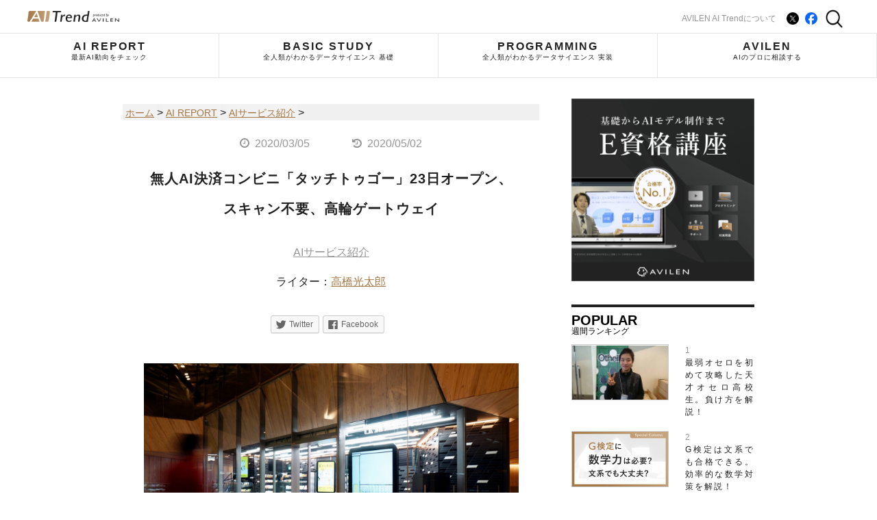

--- FILE ---
content_type: text/html; charset=UTF-8
request_url: https://ai-trend.jp/business-article/ai-service/touch-to-go/
body_size: 73435
content:
<!DOCTYPE html>
<html lang="ja">

<head>
    <meta charset="UTF-8">
    <link rel="stylesheet" href="https://ai-trend.jp/wp-content/themes/zenjinrui/style.css">

    <meta name="viewport" content="width=device-width, initial-scale=1.0">
    <meta http-equiv="X-UA-Compatible" content="ie=edge">
    <!-- twitter 
        <meta name = "twitter:card" content="summary_large_image">
    <meta name = "twitter:image" content="https://file.to-kei.net/uploads/2020/03/600_600white.png">
         End twitter -->
    <!-- Google Tag Manager -->
<script>(function(w,d,s,l,i){w[l]=w[l]||[];w[l].push({'gtm.start':
new Date().getTime(),event:'gtm.js'});var f=d.getElementsByTagName(s)[0],
j=d.createElement(s),dl=l!='dataLayer'?'&l='+l:'';j.async=true;j.src=
'https://www.googletagmanager.com/gtm.js?id='+i+dl;f.parentNode.insertBefore(j,f);
})(window,document,'script','dataLayer','GTM-NZNLB9F');</script>
<!-- End Google Tag Manager -->
	<script src="https://ajax.googleapis.com/ajax/libs/jquery/3.4.1/jquery.min.js"></script>
	<script src="https://cdnjs.cloudflare.com/ajax/libs/object-fit-images/3.2.3/ofi.js"></script>
	<link href="https://maxcdn.bootstrapcdn.com/font-awesome/4.7.0/css/font-awesome.min.css" rel="stylesheet" integrity="sha384-wvfXpqpZZVQGK6TAh5PVlGOfQNHSoD2xbE+QkPxCAFlNEevoEH3Sl0sibVcOQVnN" crossorigin="anonymous">
        <script type="text/javascript" src="https://cdn.mathjax.org/mathjax/latest/MathJax.js?config=TeX-AMS-MML_HTMLorMML"></script>
    <!-- アビレンニュース表示用のスクリプト -->
    <script src="https://ajax.googleapis.com/ajax/libs/jquery/3.2.1/jquery.min.js"></script>
	<title>無人AI決済コンビニ「タッチトゥゴー」23日オープン、スキャン不要、高輪ゲートウェイ | AVILEN AI Trend</title>

<!-- All In One SEO Pack 3.4.3ob_start_detected [-1,-1] -->
<meta name="description"  content="人工知能（AI）を活用した無人AI 決済コンビニ「TOUCH TO GO（タッチ トゥ ゴー）」１号店がJR 山手線の新駅「高輪ゲートウェイ駅」にオープン。カメラがとらえる画像情報に基づき、客が手に取った商品をAIが自動認識して決済するウォークスルー型キャッシュレス店舗。TOUCH TO GO（タッチトゥゴー）が運営。" />

<script type="application/ld+json" class="aioseop-schema">{"@context":"https://schema.org","@graph":[{"@type":"Organization","@id":"https://ai-trend.jp/#organization","url":"https://ai-trend.jp/","name":"AVILEN AI Trend","sameAs":[]},{"@type":"WebSite","@id":"https://ai-trend.jp/#website","url":"https://ai-trend.jp/","name":"AVILEN AI Trend","publisher":{"@id":"https://ai-trend.jp/#organization"}},{"@type":"WebPage","@id":"https://ai-trend.jp/business-article/ai-service/touch-to-go/#webpage","url":"https://ai-trend.jp/business-article/ai-service/touch-to-go/","inLanguage":"ja","name":"無人AI決済コンビニ「タッチトゥゴー」23日オープン、スキャン不要、高輪ゲートウェイ","isPartOf":{"@id":"https://ai-trend.jp/#website"},"breadcrumb":{"@id":"https://ai-trend.jp/business-article/ai-service/touch-to-go/#breadcrumblist"},"image":{"@type":"ImageObject","@id":"https://ai-trend.jp/business-article/ai-service/touch-to-go/#primaryimage","url":"https://file.to-kei.net/uploads/2020/03/image3.jpg","width":1448,"height":826},"primaryImageOfPage":{"@id":"https://ai-trend.jp/business-article/ai-service/touch-to-go/#primaryimage"},"datePublished":"2020-03-05T04:36:38+09:00","dateModified":"2020-05-02T13:44:14+09:00"},{"@type":"Article","@id":"https://ai-trend.jp/business-article/ai-service/touch-to-go/#article","isPartOf":{"@id":"https://ai-trend.jp/business-article/ai-service/touch-to-go/#webpage"},"author":{"@id":"https://ai-trend.jp/author/takahashi_kotaro/#author"},"headline":"無人AI決済コンビニ「タッチトゥゴー」23日オープン、スキャン不要、高輪ゲートウェイ","datePublished":"2020-03-05T04:36:38+09:00","dateModified":"2020-05-02T13:44:14+09:00","commentCount":0,"mainEntityOfPage":{"@id":"https://ai-trend.jp/business-article/ai-service/touch-to-go/#webpage"},"publisher":{"@id":"https://ai-trend.jp/#organization"},"articleSection":"AIサービス紹介","image":{"@type":"ImageObject","@id":"https://ai-trend.jp/business-article/ai-service/touch-to-go/#primaryimage","url":"https://file.to-kei.net/uploads/2020/03/image3.jpg","width":1448,"height":826}},{"@type":"Person","@id":"https://ai-trend.jp/author/takahashi_kotaro/#author","name":"高橋光太郎","sameAs":[],"image":{"@type":"ImageObject","@id":"https://ai-trend.jp/#personlogo","url":"https://file.to-kei.net/uploads/2020/03/img_writer.jpg","width":96,"height":96,"caption":"高橋光太郎"}},{"@type":"BreadcrumbList","@id":"https://ai-trend.jp/business-article/ai-service/touch-to-go/#breadcrumblist","itemListElement":[{"@type":"ListItem","position":1,"item":{"@type":"WebPage","@id":"https://ai-trend.jp/","url":"https://ai-trend.jp/","name":"AVILEN AI Trend | AI特化型メディア"}},{"@type":"ListItem","position":2,"item":{"@type":"WebPage","@id":"https://ai-trend.jp/business-article/ai-service/touch-to-go/","url":"https://ai-trend.jp/business-article/ai-service/touch-to-go/","name":"無人AI決済コンビニ「タッチトゥゴー」23日オープン、スキャン不要、高輪ゲートウェイ"}}]}]}</script>
<link rel="canonical" href="https://ai-trend.jp/business-article/ai-service/touch-to-go/" />
<meta property="og:type" content="article" />
<meta property="og:title" content="無人AI決済コンビニ「タッチトゥゴー」23日オープン、スキャン不要、高輪ゲートウェイ | AVILEN AI Trend" />
<meta property="og:description" content="人工知能（AI）を活用した無人AI 決済コンビニ「TOUCH TO GO（タッチ トゥ ゴー）」１号店がJR 山手線の新駅「高輪ゲートウェイ駅」にオープン。カメラがとらえる画像情報に基づき、客が手に取った商品をAIが自動認識して決済するウォークスルー型キャッシュレス店舗。TOUCH TO GO（タッチトゥゴー）が運営。 JR東日本スタートアップ社とサインポスト社の合弁会社が運営" />
<meta property="og:url" content="https://ai-trend.jp/business-article/ai-service/touch-to-go/" />
<meta property="og:site_name" content="AVILEN AI Trend" />
<meta property="og:image" content="https://file.to-kei.net/uploads/2020/03/image3.jpg" />
<meta property="article:published_time" content="2020-03-05T04:36:38Z" />
<meta property="article:modified_time" content="2020-05-02T13:44:14Z" />
<meta property="og:image:secure_url" content="https://file.to-kei.net/uploads/2020/03/image3.jpg" />
<meta name="twitter:card" content="summary_large_image" />
<meta name="twitter:site" content="@AVILEN_AI_Trend" />
<meta name="twitter:domain" content="AVILEN_AI_Trend" />
<meta name="twitter:title" content="無人AI決済コンビニ「タッチトゥゴー」23日オープン、スキャン不要、高輪ゲートウェイ | AVILEN AI Trend" />
<meta name="twitter:description" content="人工知能（AI）を活用した無人AI 決済コンビニ「TOUCH TO GO（タッチ トゥ ゴー）」１号店がJR 山手線の新駅「高輪ゲートウェイ駅」にオープン。カメラがとらえる画像情報に基づき、客が手に取った商品をAIが自動認識して決済するウォークスルー型キャッシュレス店舗。TOUCH TO GO（タッチトゥゴー）が運営。 JR東日本スタートアップ社とサインポスト社の合弁会社が運営" />
<meta name="twitter:image" content="https://file.to-kei.net/uploads/2020/03/image3.jpg" />
			<script type="text/javascript" >
				window.ga=window.ga||function(){(ga.q=ga.q||[]).push(arguments)};ga.l=+new Date;
				ga('create', 'UA-81248675-1', 'auto');
				// Plugins
				
				ga('send', 'pageview');
			</script>
			<script async src="https://www.google-analytics.com/analytics.js"></script>
			<!-- All In One SEO Pack -->
<link rel='dns-prefetch' href='//secure.gravatar.com' />
<link rel='dns-prefetch' href='//s.w.org' />
<link rel="alternate" type="application/rss+xml" title="AVILEN AI Trend &raquo; 無人AI決済コンビニ「タッチトゥゴー」23日オープン、スキャン不要、高輪ゲートウェイ のコメントのフィード" href="https://ai-trend.jp/business-article/ai-service/touch-to-go/feed/" />
		<script type="text/javascript">
			window._wpemojiSettings = {"baseUrl":"https:\/\/s.w.org\/images\/core\/emoji\/12.0.0-1\/72x72\/","ext":".png","svgUrl":"https:\/\/s.w.org\/images\/core\/emoji\/12.0.0-1\/svg\/","svgExt":".svg","source":{"concatemoji":"https:\/\/ai-trend.jp\/wp-includes\/js\/wp-emoji-release.min.js?ver=5.3.2"}};
			!function(e,a,t){var r,n,o,i,p=a.createElement("canvas"),s=p.getContext&&p.getContext("2d");function c(e,t){var a=String.fromCharCode;s.clearRect(0,0,p.width,p.height),s.fillText(a.apply(this,e),0,0);var r=p.toDataURL();return s.clearRect(0,0,p.width,p.height),s.fillText(a.apply(this,t),0,0),r===p.toDataURL()}function l(e){if(!s||!s.fillText)return!1;switch(s.textBaseline="top",s.font="600 32px Arial",e){case"flag":return!c([127987,65039,8205,9895,65039],[127987,65039,8203,9895,65039])&&(!c([55356,56826,55356,56819],[55356,56826,8203,55356,56819])&&!c([55356,57332,56128,56423,56128,56418,56128,56421,56128,56430,56128,56423,56128,56447],[55356,57332,8203,56128,56423,8203,56128,56418,8203,56128,56421,8203,56128,56430,8203,56128,56423,8203,56128,56447]));case"emoji":return!c([55357,56424,55356,57342,8205,55358,56605,8205,55357,56424,55356,57340],[55357,56424,55356,57342,8203,55358,56605,8203,55357,56424,55356,57340])}return!1}function d(e){var t=a.createElement("script");t.src=e,t.defer=t.type="text/javascript",a.getElementsByTagName("head")[0].appendChild(t)}for(i=Array("flag","emoji"),t.supports={everything:!0,everythingExceptFlag:!0},o=0;o<i.length;o++)t.supports[i[o]]=l(i[o]),t.supports.everything=t.supports.everything&&t.supports[i[o]],"flag"!==i[o]&&(t.supports.everythingExceptFlag=t.supports.everythingExceptFlag&&t.supports[i[o]]);t.supports.everythingExceptFlag=t.supports.everythingExceptFlag&&!t.supports.flag,t.DOMReady=!1,t.readyCallback=function(){t.DOMReady=!0},t.supports.everything||(n=function(){t.readyCallback()},a.addEventListener?(a.addEventListener("DOMContentLoaded",n,!1),e.addEventListener("load",n,!1)):(e.attachEvent("onload",n),a.attachEvent("onreadystatechange",function(){"complete"===a.readyState&&t.readyCallback()})),(r=t.source||{}).concatemoji?d(r.concatemoji):r.wpemoji&&r.twemoji&&(d(r.twemoji),d(r.wpemoji)))}(window,document,window._wpemojiSettings);
		</script>
		<style type="text/css">
img.wp-smiley,
img.emoji {
	display: inline !important;
	border: none !important;
	box-shadow: none !important;
	height: 1em !important;
	width: 1em !important;
	margin: 0 .07em !important;
	vertical-align: -0.1em !important;
	background: none !important;
	padding: 0 !important;
}
</style>
	<link rel='stylesheet' id='wp-block-library-css'  href='https://c0.wp.com/c/5.3.2/wp-includes/css/dist/block-library/style.min.css' type='text/css' media='all' />
<style id='wp-block-library-inline-css' type='text/css'>
.has-text-align-justify{text-align:justify;}
</style>
<link rel='stylesheet' id='toc-screen-css'  href='https://ai-trend.jp/wp-content/plugins/table-of-contents-plus/screen.min.css?ver=2002' type='text/css' media='all' />
<link rel='stylesheet' id='tptn-style-left-thumbs-css'  href='https://ai-trend.jp/wp-content/plugins/top-10/css/default-style.css?ver=1.0' type='text/css' media='all' />
<style id='tptn-style-left-thumbs-inline-css' type='text/css'>

img.tptn_thumb {
  width: 140px !important;
  height: 80px !important;
}
                

			.tptn_posts_widget2 img.tptn_thumb {
				width: 140px !important;
				height: 80px !important;
			}
			

			.tptn_posts_widget3 img.tptn_thumb {
				width: 140px !important;
				height: 80px !important;
			}
			

			.tptn_posts_widget4 img.tptn_thumb {
				width: 140px !important;
				height: 80px !important;
			}
			
</style>
<link rel='stylesheet' id='wp-pagenavi-css'  href='https://ai-trend.jp/wp-content/plugins/wp-pagenavi/pagenavi-css.css?ver=2.70' type='text/css' media='all' />
<link rel='stylesheet' id='tablepress-default-css'  href='https://ai-trend.jp/wp-content/plugins/tablepress/css/default.min.css?ver=1.11' type='text/css' media='all' />
<link rel='stylesheet' id='fancybox-css'  href='https://ai-trend.jp/wp-content/plugins/easy-fancybox/css/jquery.fancybox.min.css?ver=1.3.24' type='text/css' media='screen' />
<link rel='stylesheet' id='jquery-lazyloadxt-spinner-css-css'  href='//ai-trend.jp/wp-content/plugins/a3-lazy-load/assets/css/jquery.lazyloadxt.spinner.css?ver=5.3.2' type='text/css' media='all' />
<link rel='stylesheet' id='a3a3_lazy_load-css'  href='//ai-trend.jp/wp-content/uploads/sass/a3_lazy_load.min.css?ver=1588062457' type='text/css' media='all' />
<link rel='stylesheet' id='social-logos-css'  href='https://c0.wp.com/p/jetpack/8.4.2/_inc/social-logos/social-logos.min.css' type='text/css' media='all' />
<link rel='stylesheet' id='jetpack_css-css'  href='https://c0.wp.com/p/jetpack/8.4.2/css/jetpack.css' type='text/css' media='all' />
<script type='text/javascript' src='https://c0.wp.com/c/5.3.2/wp-includes/js/jquery/jquery.js'></script>
<script type='text/javascript' src='https://c0.wp.com/c/5.3.2/wp-includes/js/jquery/jquery-migrate.min.js'></script>
<script type='text/javascript' src='https://ai-trend.jpDIRE/js/menu.js?ver=5.3.2'></script>
<link rel='https://api.w.org/' href='https://ai-trend.jp/wp-json/' />
<link rel="EditURI" type="application/rsd+xml" title="RSD" href="https://ai-trend.jp/xmlrpc.php?rsd" />
<link rel="wlwmanifest" type="application/wlwmanifest+xml" href="https://ai-trend.jp/wp-includes/wlwmanifest.xml" /> 
<link rel='prev' title='Python入門 全人類がわかる内包表記' href='https://ai-trend.jp/programming/python/comprehension/' />
<link rel='next' title='ベイズの定理の導出と考え方をわかりやすく解説' href='https://ai-trend.jp/basic-study/bayes/bayes-theorem/' />
<meta name="generator" content="WordPress 5.3.2" />
<link rel='shortlink' href='https://wp.me/pbR7WH-2HU' />
<link rel="alternate" type="application/json+oembed" href="https://ai-trend.jp/wp-json/oembed/1.0/embed?url=https%3A%2F%2Fai-trend.jp%2Fbusiness-article%2Fai-service%2Ftouch-to-go%2F" />
<link rel="alternate" type="text/xml+oembed" href="https://ai-trend.jp/wp-json/oembed/1.0/embed?url=https%3A%2F%2Fai-trend.jp%2Fbusiness-article%2Fai-service%2Ftouch-to-go%2F&#038;format=xml" />
<script type="text/javascript">
	window._wp_rp_static_base_url = 'https://wprp.zemanta.com/static/';
	window._wp_rp_wp_ajax_url = "https://ai-trend.jp/wp-admin/admin-ajax.php";
	window._wp_rp_plugin_version = '3.6.4';
	window._wp_rp_post_id = '10410';
	window._wp_rp_num_rel_posts = '5';
	window._wp_rp_thumbnails = true;
	window._wp_rp_post_title = '%E7%84%A1%E4%BA%BAAI%E6%B1%BA%E6%B8%88%E3%82%B3%E3%83%B3%E3%83%93%E3%83%8B%E3%80%8C%E3%82%BF%E3%83%83%E3%83%81%E3%83%88%E3%82%A5%E3%82%B4%E3%83%BC%E3%80%8D23%E6%97%A5%E3%82%AA%E3%83%BC%E3%83%97%E3%83%B3%E3%80%81%E3%82%B9%E3%82%AD%E3%83%A3%E3%83%B3%E4%B8%8D%E8%A6%81%E3%80%81%E9%AB%98%E8%BC%AA%E3%82%B2%E3%83%BC%E3%83%88%E3%82%A6%E3%82%A7%E3%82%A4';
	window._wp_rp_post_tags = ['ai%E3%82%B5%E3%83%BC%E3%83%93%E3%82%B9%E7%B4%B9%E4%BB%8B', 'jr', '23', 'ubuntu', 'touch', 'ai', 'span', 'alt', '400', 'ui'];
	window._wp_rp_promoted_content = true;
</script>
<link rel="stylesheet" href="https://ai-trend.jp/wp-content/plugins/wordpress-23-related-posts-plugin/static/themes/modern.css?version=3.6.4" />
<style type="text/css">
.related_post_title {
}
ul.related_post {
font-family: 游ゴシック体, YuGothic, 游ゴシック, "Yu Gothic", メイリオ, sans-serif;
 font-size: 14px;
 color: #282828;
}
ul.related_post li {

}
ul.related_post li a {
display:block;
display: flex;
}
ul.related_post li img {
  width: 100%;
  height: 100%;
  top: 0;
  object-fit: cover;
}
.wp_rp_category{
float:right;
}
.wp_rp_publish_date{
font-family: 游ゴシック体, YuGothic, 游ゴシック, "Yu Gothic", メイリオ, sans-serif;
 font-size: 14px;
 color: #282828;
}
.wp_rp_category{
font-family: 游ゴシック体, YuGothic, 游ゴシック, "Yu Gothic", メイリオ, sans-serif;
 font-size: 14px;
 color: #282828;
}</style>

<link rel='dns-prefetch' href='//v0.wordpress.com'/>
<link rel='dns-prefetch' href='//c0.wp.com'/>
<style type='text/css'>img#wpstats{display:none}</style><meta name="redi-version" content="1.1.1" /><style type="text/css">.broken_link, a.broken_link {
	text-decoration: line-through;
}</style><link rel="icon" href="https://file.to-kei.net/uploads/2024/02/06144700/favicon.ico" sizes="32x32" />
<link rel="icon" href="https://file.to-kei.net/uploads/2024/02/06144700/favicon.ico" sizes="192x192" />
<link rel="apple-touch-icon-precomposed" href="https://file.to-kei.net/uploads/2024/02/06144700/favicon.ico" />
<meta name="msapplication-TileImage" content="https://file.to-kei.net/uploads/2024/02/06144700/favicon.ico" />
			<style type="text/css" id="wp-custom-css">
				/* 記事サムネイルのborder */
.thumbnail__wrap{
	border: solid 1px #cccccc;
}
/* サイドバーのサムネイルのborder */
#category-posts-2-internal .cat-post-thumbnail .cat-post-crop img,
.tptn_posts_widget2 img.tptn_thumb{
	border: solid 0.8px #cccccc;
}
			</style>
		</head>

<body data-rsssl=1>
    <header class="header">
        <div class="header__top">
            <div class="header__left">
				<div class="inner__left">
				 <a href="https://ai-trend.jp" title="AVILEN AI Trend" data-wpel-link="internal">
                  <img src="https://file.to-kei.net/uploads/2024/02/06145102/avilen-ai-trend-logo.png" alt="logo" width="180" height="22">
				  </a>
				</div>
				<div class="inner__right">
				  <a href="https://ai-trend.jp/search" data-wpel-link="internal"><img src="https://file.to-kei.net/uploads/2020/04/magnifying-glass.png" alt="search" width="25" height="27"></a>
				  <a class="menu__trigger" id="menu__trigger">
                  <span></span>
                  <span></span>
                  <span></span>
                  </a>
				</div>
            </div>
            <div class="header__right">
                <nav id="navi3" class="navi3" role="navigation" itemscope itemtype="http://schema.org/SiteNavigationElement">
                <div id="navi-in3" class="navi-in3">
                    <ul><li id="menu-item-9311" class="menu-item menu-item-type-post_type menu-item-object-page menu-item-9311"><a href="https://ai-trend.jp/about/" data-wpel-link="internal">AVILEN AI Trendについて</a></li>
</ul>        </div>
</nav>                <a href="https://twitter.com/AVILEN_AI_Trend?ref_src=twsrc%5Etfw%7Ctwcamp%5Eembeddedtimeline%7Ctwterm%5Eprofile%3AAVILEN_AI_Trend&amp;ref_url=https%3A%2F%2Fai-trend.jp%2F" target="_blank" rel="noopener nofollow" id="twitter__icon__link" data-wpel-link="external"><img src="https://file.to-kei.net/uploads/2024/02/06152201/x-icon.png" alt="twitter" width="18" height="18" id="twitter__icon__header"></a>
                <a href="https://www.facebook.com/avilen.ai.trend/" target="_blank" rel="noopener nofollow" id="facebook__icon__link" data-wpel-link="external"><img src="https://file.to-kei.net/uploads/2024/02/07100115/facebook-icon.png" alt="facebook" width="18" height="18" id="facebook__icon__header"></a>
                <a href="https://ai-trend.jp/search" id="mushimegane" data-wpel-link="internal"><img src="https://file.to-kei.net/uploads/2020/04/magnifying-glass.png" alt="search" width="25" height="27"></a>
            </div>
        </div>
        <div class="header__bottom">
            <nav id="navi" class="navi" role="navigation" itemscope itemtype="http://schema.org/SiteNavigationElement">
                <div id="navi-in" class="navi-in">
                    <ul><li id="menu-item-9408" class="menu-item menu-item-type-taxonomy menu-item-object-category current-post-ancestor menu-item-has-children menu-item-9408"><a title="最新AI動向をチェック" href="https://ai-trend.jp/business-article/" data-wpel-link="internal"><strong>AI REPORT</strong><br><span class="menu-item-description">最新AI動向をチェック</span></a>
<ul class="sub-menu">
	<li id="menu-item-9818" class="menu-item menu-item-type-taxonomy menu-item-object-category menu-item-9818"><a href="https://ai-trend.jp/business-article/interview/" data-wpel-link="internal">インタビュー</a></li>
	<li id="menu-item-16836" class="menu-item menu-item-type-taxonomy menu-item-object-category menu-item-16836"><a href="https://ai-trend.jp/business-article/ai-project/" data-wpel-link="internal">AIプロジェクト</a></li>
	<li id="menu-item-10480" class="menu-item menu-item-type-taxonomy menu-item-object-category menu-item-10480"><a href="https://ai-trend.jp/business-article/ai-human-resources/" data-wpel-link="internal">AI人材関連</a></li>
	<li id="menu-item-9819" class="menu-item menu-item-type-taxonomy menu-item-object-category menu-item-9819"><a href="https://ai-trend.jp/business-article/business-event/" data-wpel-link="internal">ビジネス・イベント</a></li>
	<li id="menu-item-11645" class="menu-item menu-item-type-taxonomy menu-item-object-category menu-item-11645"><a href="https://ai-trend.jp/business-article/covid-19/" data-wpel-link="internal">新型コロナ感染症関連</a></li>
	<li id="menu-item-13801" class="menu-item menu-item-type-taxonomy menu-item-object-category menu-item-13801"><a href="https://ai-trend.jp/business-article/contributed-article/" data-wpel-link="internal">寄稿</a></li>
	<li id="menu-item-9816" class="menu-item menu-item-type-taxonomy menu-item-object-category current-post-ancestor current-menu-parent current-post-parent menu-item-9816"><a href="https://ai-trend.jp/business-article/ai-service/" data-wpel-link="internal">AIサービス紹介</a></li>
	<li id="menu-item-11646" class="menu-item menu-item-type-taxonomy menu-item-object-category menu-item-11646"><a href="https://ai-trend.jp/business-article/ai-hot-stocks/" data-wpel-link="internal">AI注目銘柄</a></li>
	<li id="menu-item-12089" class="menu-item menu-item-type-taxonomy menu-item-object-category menu-item-12089"><a href="https://ai-trend.jp/business-article/financing/" data-wpel-link="internal">AI資金調達</a></li>
	<li id="menu-item-17574" class="menu-item menu-item-type-taxonomy menu-item-object-category menu-item-17574"><a href="https://ai-trend.jp/business-article/ai-certification/" data-wpel-link="internal">AI資格</a></li>
	<li id="menu-item-17572" class="menu-item menu-item-type-taxonomy menu-item-object-category menu-item-17572"><a href="https://ai-trend.jp/business-article/ai-certification/engineer-certification/" data-wpel-link="internal">E資格</a></li>
	<li id="menu-item-17573" class="menu-item menu-item-type-taxonomy menu-item-object-category menu-item-17573"><a href="https://ai-trend.jp/business-article/ai-certification/generalist-test/" data-wpel-link="internal">G検定</a></li>
</ul>
</li>
<li id="menu-item-9804" class="menu-item menu-item-type-taxonomy menu-item-object-category menu-item-has-children menu-item-9804"><a href="https://ai-trend.jp/basic-study/" data-wpel-link="internal"><strong>BASIC STUDY</strong><br><span class="menu-item-description">全人類がわかるデータサイエンス 基礎</span></a>
<ul class="sub-menu">
	<li id="menu-item-9826" class="menu-item menu-item-type-custom menu-item-object-custom menu-item-9826"><a href="/basic-study#basic" data-wpel-link="internal">統計学の基礎</a></li>
	<li id="menu-item-9827" class="menu-item menu-item-type-custom menu-item-object-custom menu-item-9827"><a href="/basic-study#estimator" data-wpel-link="internal">統計的推定</a></li>
	<li id="menu-item-9789" class="menu-item menu-item-type-custom menu-item-object-custom menu-item-9789"><a href="/basic-study#hypothesis-testing" data-wpel-link="internal">仮説検定</a></li>
	<li id="menu-item-9790" class="menu-item menu-item-type-custom menu-item-object-custom menu-item-9790"><a href="/basic-study#regression" data-wpel-link="internal">回帰分析</a></li>
	<li id="menu-item-9788" class="menu-item menu-item-type-custom menu-item-object-custom menu-item-9788"><a href="/basic-study#bayes" data-wpel-link="internal">ベイズ統計</a></li>
	<li id="menu-item-9791" class="menu-item menu-item-type-custom menu-item-object-custom menu-item-9791"><a href="/basic-study#time-series-analysis" data-wpel-link="internal">時系列分析</a></li>
	<li id="menu-item-9792" class="menu-item menu-item-type-custom menu-item-object-custom menu-item-9792"><a href="/basic-study#survival-data-analysis" data-wpel-link="internal">生存時間解析</a></li>
	<li id="menu-item-9786" class="menu-item menu-item-type-custom menu-item-object-custom menu-item-9786"><a href="/basic-study#neural-network" data-wpel-link="internal">ニューラルネットワーク</a></li>
	<li id="menu-item-9828" class="menu-item menu-item-type-custom menu-item-object-custom menu-item-9828"><a href="/basic-study#ai" data-wpel-link="internal">人工知能</a></li>
	<li id="menu-item-9829" class="menu-item menu-item-type-custom menu-item-object-custom menu-item-9829"><a href="/basic-study#special-feature-article" data-wpel-link="internal">コラム</a></li>
	<li id="menu-item-10146" class="menu-item menu-item-type-custom menu-item-object-custom menu-item-10146"><a href="/basic-study#normal-distribution" data-wpel-link="internal">正規分布</a></li>
	<li id="menu-item-10148" class="menu-item menu-item-type-custom menu-item-object-custom menu-item-10148"><a href="/basic-study#continuous-uniform-distribution" data-wpel-link="internal">連続一様分布</a></li>
	<li id="menu-item-10149" class="menu-item menu-item-type-custom menu-item-object-custom menu-item-10149"><a href="/basic-study#discrete-uniform-distribution" data-wpel-link="internal">離散一様分布</a></li>
	<li id="menu-item-10141" class="menu-item menu-item-type-custom menu-item-object-custom menu-item-10141"><a href="/basic-study#binomial-distribution" data-wpel-link="internal">二項分布</a></li>
	<li id="menu-item-10144" class="menu-item menu-item-type-custom menu-item-object-custom menu-item-10144"><a href="/basic-study#exponential-distribution" data-wpel-link="internal">指数分布</a></li>
	<li id="menu-item-10142" class="menu-item menu-item-type-custom menu-item-object-custom menu-item-10142"><a href="/basic-study#multinomial-distribution" data-wpel-link="internal">多項分布</a></li>
	<li id="menu-item-10140" class="menu-item menu-item-type-custom menu-item-object-custom menu-item-10140"><a href="/basic-study#poisson-distribution" data-wpel-link="internal">ポアソン分布</a></li>
	<li id="menu-item-10139" class="menu-item menu-item-type-custom menu-item-object-custom menu-item-10139"><a href="/basic-study#beta-distribution" data-wpel-link="internal">ベータ分布</a></li>
	<li id="menu-item-10143" class="menu-item menu-item-type-custom menu-item-object-custom menu-item-10143"><a href="/basic-study#geometric-distribution" data-wpel-link="internal">幾何分布</a></li>
	<li id="menu-item-10147" class="menu-item menu-item-type-custom menu-item-object-custom menu-item-10147"><a href="/basic-study#hypergeometric-distribution" data-wpel-link="internal">超幾何分布</a></li>
	<li id="menu-item-10134" class="menu-item menu-item-type-custom menu-item-object-custom menu-item-10134"><a href="/basic-study#t-distribution" data-wpel-link="internal">t分布</a></li>
	<li id="menu-item-10133" class="menu-item menu-item-type-custom menu-item-object-custom menu-item-10133"><a href="/basic-study#f-distribution" data-wpel-link="internal">F分布</a></li>
	<li id="menu-item-10135" class="menu-item menu-item-type-custom menu-item-object-custom menu-item-10135"><a href="/basic-study#chi-squared-distribution" data-wpel-link="internal">カイ二乗分布</a></li>
	<li id="menu-item-10137" class="menu-item menu-item-type-custom menu-item-object-custom menu-item-10137"><a href="/basic-study#dirichlet-distribution" data-wpel-link="internal">ディリクレ分布</a></li>
	<li id="menu-item-10145" class="menu-item menu-item-type-custom menu-item-object-custom menu-item-10145"><a href="/basic-study#exponential-distribution-family" data-wpel-link="internal">指数型分布族</a></li>
	<li id="menu-item-9823" class="menu-item menu-item-type-custom menu-item-object-custom menu-item-9823"><a href="/basic-study#linear-algebra" data-wpel-link="internal">線形代数</a></li>
	<li id="menu-item-9824" class="menu-item menu-item-type-custom menu-item-object-custom menu-item-9824"><a href="/basic-study#math-analysis" data-wpel-link="internal">解析学</a></li>
	<li id="menu-item-10136" class="menu-item menu-item-type-custom menu-item-object-custom menu-item-10136"><a href="/basic-study#gamma-distribution" data-wpel-link="internal">ガンマ分布</a></li>
	<li id="menu-item-10138" class="menu-item menu-item-type-custom menu-item-object-custom menu-item-10138"><a href="/basic-study#bernoulli-distribution" data-wpel-link="internal">ベルヌーイ分布</a></li>
</ul>
</li>
<li id="menu-item-9785" class="menu-item menu-item-type-custom menu-item-object-custom menu-item-has-children menu-item-9785"><a title="全人類がわかるデータサイエンス 実装" href="/programming#programming" data-wpel-link="internal"><strong>PROGRAMMING</strong><br><span class="menu-item-description">全人類がわかるデータサイエンス 実装</span></a>
<ul class="sub-menu">
	<li id="menu-item-9794" class="menu-item menu-item-type-custom menu-item-object-custom menu-item-9794"><a href="/programming#python" data-wpel-link="internal">Python</a></li>
	<li id="menu-item-9798" class="menu-item menu-item-type-custom menu-item-object-custom menu-item-9798"><a href="/programming#r-beginner" data-wpel-link="internal">R言語入門</a></li>
	<li id="menu-item-9793" class="menu-item menu-item-type-custom menu-item-object-custom menu-item-9793"><a href="/programming#cpp" data-wpel-link="internal">C++</a></li>
	<li id="menu-item-9795" class="menu-item menu-item-type-custom menu-item-object-custom menu-item-9795"><a href="/programming#db" data-wpel-link="internal">データベース</a></li>
</ul>
</li>
<li id="menu-item-9262" class="menu-item menu-item-type-custom menu-item-object-custom menu-item-9262"><a title="AIのプロに相談する" target="_blank" rel="noopener noreferrer nofollow" href="https://avilen.co.jp/contact" data-wpel-link="external"><strong>AVILEN</strong><br><span class="menu-item-description">AIのプロに相談する</span></a></li>
</ul>        </div>
</nav>        </div>
        <div class="menu__sp" id="menu">
            <h1>MENU</h1>
            <p>データサイエンスを学ぶ</p>
            <ul>
                <h1><a href="/basic-study/" data-wpel-link="internal">BASIC STUDY</a></h1>
                <p>基礎学問</p>
                <li><a href="/basic-study#basic" data-wpel-link="internal">統計学の基礎</a></li>
				<li><a href="/basic-study#estimator" data-wpel-link="internal">統計的推定</a></li>
                <li><a href="/basic-study#hypothesis-testing" data-wpel-link="internal">仮説検定</a></li>
                <li><a href="/basic-study#regression" data-wpel-link="internal">回帰分析</a></li>
                <li><a href="/basic-study#bayes" data-wpel-link="internal">ベイズ統計</a></li>
                <li><a href="/basic-study#time-series-analysis" data-wpel-link="internal">時系列分析</a></li>
                <li><a href="/basic-study#survival-data-analysis" data-wpel-link="internal">生存時間解析</a></li>
                <li><a href="/basic-study#neural-network" data-wpel-link="internal">ニューラルネットワーク</a></li>
                <li><a href="/basic-study#ai" data-wpel-link="internal">人工知能</a></li>
                <li><a href="/basic-study#special-feature-article" data-wpel-link="internal">コラム</a></li>
                <li><a href="/basic-study#normal-distribution" data-wpel-link="internal">正規分布</a></li>
                <li><a href="/basic-study#continuous-uniform-distribution" data-wpel-link="internal">連続一様分布</a></li>
                <li><a href="/basic-study#discrete-uniform-distribution" data-wpel-link="internal">離散一様分布</a></li>
                <li><a href="/basic-study#binomial-distribution" data-wpel-link="internal">二項分布</a></li>
                <li><a href="/basic-study#bernoulli-distribution" data-wpel-link="internal">ベルヌーイ分布</a></li>
                <li><a href="/basic-study#exponential-distribution" data-wpel-link="internal">指数分布</a></li>
                <li><a href="/basic-study#multinomial-distribution" data-wpel-link="internal">多項分布</a></li>
                <li><a href="/basic-study#poisson-distribution" data-wpel-link="internal">ポアソン分布</a></li>
                <li><a href="/basic-study#beta-distribution" data-wpel-link="internal">ベータ分布</a></li>
                <li><a href="/basic-study#gamma-distribution" data-wpel-link="internal">ガンマ分布</a></li>
                <li><a href="/basic-study#geometric-distribution" data-wpel-link="internal">幾何分布</a></li>
                <li><a href="/basic-study#hypergeometric-distribution" data-wpel-link="internal">超幾何分布</a></li>
                <li><a href="/basic-study#t-distribution" data-wpel-link="internal">t分布</a></li>
                <li><a href="/basic-study#f-distribution" data-wpel-link="internal">F分布</a></li>
                <li><a href="/basic-study#chi-squared-distribution" data-wpel-link="internal">カイ二乗分布</a></li>
                <li><a href="/basic-study#dirichlet-distribution" data-wpel-link="internal">ディリクレ分布</a></li>
                <li><a href="/basic-study#exponential-distribution-family" data-wpel-link="internal">指数型分布族</a></li>
                <li><a href="/basic-study#linear-algebra" data-wpel-link="internal">線形代数</a></li>
                <li><a href="/basic-study#math-analysis" data-wpel-link="internal">解析学</a></li>
                
            </ul>
            <ul>
                <h1><a href="/programming" data-wpel-link="internal">PROGRAMMING</a></h1>
                <p>実装関連記事</p>
				<li><a href="/programming#python" data-wpel-link="internal">Python</a></li>
				<li><a href="/programming#r-beginner" data-wpel-link="internal">R言語入門</a></li>				
                <li><a href="/programming#cpp" data-wpel-link="internal">C++</a></li>
				<li><a href="/programming#db" data-wpel-link="internal">データベース</a></li>
            </ul>
            <ul>
                <h1><a href="/business-article/" data-wpel-link="internal">AI REPORT</a></h1>
                <p>AIビジネス動向</p>
				<li><a href="/business-article/ai-service/" aria-current="page" data-wpel-link="internal">AIサービス紹介</a></li>
                <li><a href="/business-article/ai-column/" data-wpel-link="internal">AIコラム</a></li>
                <li><a href="/business-article/event-report/" data-wpel-link="internal">イベントレポート</a></li>
                <li><a href="/business-article/interview/" data-wpel-link="internal">インタビュー</a></li>
                <li><a href="/business-article/business/" data-wpel-link="internal">ビジネス</a></li>
                <li><a href="/business-article/ai-human-resources/" data-wpel-link="internal">AI人材関連</a></li>
            </ul>
			<ul>
				<h1><a href="/about" data-wpel-link="internal">ABOUT US</a></h1>
				<p>当メディアについて</p>
			</ul>
			<ul>
				<h1><a href="https://avilen.co.jp" target="_blank" data-wpel-link="external" rel="nofollow noopener">AVILEN</a></h1>
				<p>AIのプロに相談する</p>
			</ul>
        </div>
    </header>
<article class="article__top">
	<div class="article__wrap">
		<section class="latest__article">
								<div class="category__content">
						<div class="breadcrumb-area">
							<!-- Breadcrumb NavXT 6.4.0 -->
<span property="itemListElement" typeof="ListItem"><a property="item" typeof="WebPage" title="AVILEN AI Trend" href="https://ai-trend.jp" class="home" data-wpel-link="internal"><span property="name">ホーム</span></a><meta property="position" content="1"></span> &gt; <span property="itemListElement" typeof="ListItem"><a property="item" typeof="WebPage" title="AI REPORT" href="https://ai-trend.jp/business-article/" class="taxonomy category" data-wpel-link="internal"><span property="name">AI REPORT</span></a><meta property="position" content="2"></span> &gt; <span property="itemListElement" typeof="ListItem"><a property="item" typeof="WebPage" title="AIサービス紹介" href="https://ai-trend.jp/business-article/ai-service/" class="taxonomy category" data-wpel-link="internal"><span property="name">AIサービス紹介</span></a><meta property="position" content="3"></span> &gt; <span class="post post-post current-item">無人AI決済コンビニ「タッチトゥゴー」23日オープン、スキャン不要、高輪ゲートウェイ</span>						</div>
						<div class="post__content">
						<div class="time">
							<p class="date">2020/03/05</p>
														<p class="update">2020/05/02</p>
													</div>
						<h1>無人AI決済コンビニ「タッチトゥゴー」23日オープン、スキャン不要、高輪ゲートウェイ</h1>
						<p class="category__tag"><a href="https://ai-trend.jp/business-article/ai-service/" rel="category tag" data-wpel-link="internal">AIサービス紹介</a></p>
						<div class="author__name">
							<p>ライター：<a href="https://ai-trend.jp/author/takahashi_kotaro/" title="高橋光太郎 の投稿" rel="author" data-wpel-link="internal">高橋光太郎</a></p>
						</div>
						<div class="sharedaddy sd-sharing-enabled"><div class="robots-nocontent sd-block sd-social sd-social-icon-text sd-sharing"><div class="sd-content"><ul><li class="share-twitter"><a rel="nofollow noopener noreferrer" data-shared="sharing-twitter-10410" class="share-twitter sd-button share-icon" href="https://ai-trend.jp/business-article/ai-service/touch-to-go/?share=twitter" target="_blank" title="クリックして Twitter で共有" data-wpel-link="internal"><span>Twitter</span></a></li><li class="share-facebook"><a rel="nofollow noopener noreferrer" data-shared="sharing-facebook-10410" class="share-facebook sd-button share-icon" href="https://ai-trend.jp/business-article/ai-service/touch-to-go/?share=facebook" target="_blank" title="Facebook で共有するにはクリックしてください" data-wpel-link="internal"><span>Facebook</span></a></li><li class="share-end"></li></ul></div></div></div>            						<img width="1448" height="826" src="//ai-trend.jp/wp-content/plugins/a3-lazy-load/assets/images/lazy_placeholder.gif" data-lazy-type="image" data-src="https://file.to-kei.net/uploads/2020/03/image3.jpg" class="lazy lazy-hidden attachment-https://file.to-kei.net/uploads/2020/03/image3.jpg size-https://file.to-kei.net/uploads/2020/03/image3.jpg wp-post-image" alt="" /><noscript><img width="1448" height="826" src="https://file.to-kei.net/uploads/2020/03/image3.jpg" class="attachment-https://file.to-kei.net/uploads/2020/03/image3.jpg size-https://file.to-kei.net/uploads/2020/03/image3.jpg wp-post-image" alt="" /></noscript>												<p><p><span style="font-weight: 400;">人工知能（AI）を活用した無人AI 決済コンビニ「TOUCH TO GO（</span><span style="font-weight: 400;">タッチ トゥ ゴー</span><span style="font-weight: 400;">）」１号店がJR 山手線の新駅「高輪ゲートウェイ駅」にオープン。カメラがとらえる画像情報に基づき、客が手に取った商品をAIが自動認識して決済するウォークスルー型キャッシュレス店舗。TOUCH TO GO（タッチトゥゴー）が運営。</span></p>
<div id="toc_container" class="toc_light_blue no_bullets"><p class="toc_title">目次</p><ul class="toc_list"><li><a href="#JR"><span class="toc_number toc_depth_1">1</span> JR東日本スタートアップ社とサインポスト社の合弁会社が運営</a></li><li><a href="#i"><span class="toc_number toc_depth_1">2</span> ウォークスルー型キャッシュレス店舗</a></li><li><a href="#i-2"><span class="toc_number toc_depth_1">3</span> カメラがとらえる画像情報に基づき客が手に取った商品を自動認識</a></li></ul></div>
<h2><span id="JR"><span style="font-weight: 400;">JR東日本スタートアップ社とサインポスト社の合弁会社が運営</span></span></h2>
<p><span style="font-weight: 400;"><img class="lazy lazy-hidden alignnone size-full wp-image-10411" style="font-family: -apple-system, BlinkMacSystemFont, 'Segoe UI', Roboto, Oxygen-Sans, Ubuntu, Cantarell, 'Helvetica Neue', sans-serif;" src="//ai-trend.jp/wp-content/plugins/a3-lazy-load/assets/images/lazy_placeholder.gif" data-lazy-type="image" data-src="https://to-kei.net/wp-content/uploads/2020/04/image1.png" alt="" width="567" height="191" /><noscript><img class="alignnone size-full wp-image-10411" style="font-family: -apple-system, BlinkMacSystemFont, 'Segoe UI', Roboto, Oxygen-Sans, Ubuntu, Cantarell, 'Helvetica Neue', sans-serif;" src="https://to-kei.net/wp-content/uploads/2020/04/image1.png" alt="" width="567" height="191" /></noscript>人工知能（AI）を活用した無人AI 決済コンビニエンスストア「TOUCH TO GO」の１号店が３ 月23 日、JR 山手線の新駅「高輪ゲートウェイ駅」構内に</span><a href="http://jrestartup.co.jp/news/2020/03/2506/" data-wpel-link="external" target="_blank" rel="nofollow noopener"><span style="font-weight: 400;">オープン</span></a><span style="font-weight: 400;">する。</span></p>
<h2><span id="i"><span style="font-weight: 400;">ウォークスルー型キャッシュレス店舗</span></span></h2>
<p><span style="font-weight: 400;">　「</span><span style="font-weight: 400;">タッチ トゥ ゴー</span><span style="font-weight: 400;">」は、手に取った商品をレジを通過せずに購入できるウォークスルー型のキャッシュレス店舗。運営するのは、JR東日本スタートアップ（東京都新宿区）とサインポスト（東京都中央区）の合弁会社TOUCH TO GO（タッチトゥゴー）（東京都新宿区、TTG）。</span></p>
<h2><span id="i-2"><span style="font-weight: 400;">カメラがとらえる画像情報に基づき客が手に取った商品を自動認識</span></span></h2>
<p><span style="font-weight: 400;">　店内では、カメラから得られる情報に基き、AIが客が手に取った商品をリアルタイムに認識し、決済エリアのパネルに商品と購入金額が表示される。顧客は表示された内容を確認して支払いを済ませることができる。顧客が商品のバーコードなどをスキャンする必要はない。</span></p>
<p><img class="lazy lazy-hidden alignnone size-full wp-image-10412" src="//ai-trend.jp/wp-content/plugins/a3-lazy-load/assets/images/lazy_placeholder.gif" data-lazy-type="image" data-src="https://to-kei.net/wp-content/uploads/2020/04/image2.png" alt="" width="567" height="166" /><noscript><img class="alignnone size-full wp-image-10412" src="https://to-kei.net/wp-content/uploads/2020/04/image2.png" alt="" width="567" height="166" /></noscript></p>
<p><span style="font-weight: 400;">TTG は、無人AI 決済システムについて、「多くの小売企業が抱える労働力不足や地域店舗の維持など、さまざまな課題解決を目指していきます」と話している。</span></p>
<p><img class="lazy lazy-hidden alignnone size-full wp-image-10413" src="//ai-trend.jp/wp-content/plugins/a3-lazy-load/assets/images/lazy_placeholder.gif" data-lazy-type="image" data-src="https://to-kei.net/wp-content/uploads/2020/04/image3.png" alt="" width="490" height="487" /><noscript><img class="alignnone size-full wp-image-10413" src="https://to-kei.net/wp-content/uploads/2020/04/image3.png" alt="" width="490" height="487" /></noscript></p>
<div class="tptn_counter" id="tptn_counter_10410">(totalcount 1,776  回, dailycount 6回 , overallcount 16,889,929 回)</div></p>
									<!--  １記事内のページネーション設定 -->
				<div class="pagenation__wrap">
																</div>
				<div class="sharedaddy sd-sharing-enabled"><div class="robots-nocontent sd-block sd-social sd-social-icon-text sd-sharing"><div class="sd-content"><ul><li class="share-twitter"><a rel="nofollow noopener noreferrer" data-shared="sharing-twitter-10410" class="share-twitter sd-button share-icon" href="https://ai-trend.jp/business-article/ai-service/touch-to-go/?share=twitter" target="_blank" title="クリックして Twitter で共有" data-wpel-link="internal"><span>Twitter</span></a></li><li class="share-facebook"><a rel="nofollow noopener noreferrer" data-shared="sharing-facebook-10410" class="share-facebook sd-button share-icon" href="https://ai-trend.jp/business-article/ai-service/touch-to-go/?share=facebook" target="_blank" title="Facebook で共有するにはクリックしてください" data-wpel-link="internal"><span>Facebook</span></a></li><li class="share-end"></li></ul></div></div></div>				<!--  １記事内のページネーション設定 -->
				<div class="author__name pc">
					<p>ライター：<a href="https://ai-trend.jp/author/takahashi_kotaro/" title="高橋光太郎 の投稿" rel="author" data-wpel-link="internal">高橋光太郎</a></p>
				</div>
				<p class="category__tag"><a href="https://ai-trend.jp/business-article/ai-service/" rel="category tag" data-wpel-link="internal">AIサービス紹介</a></p>
				</div>
				<div class="single__a__banner__wrap">
  <a href="https://avilen.co.jp/personal/course/g-certificate/" target="_blank" rel="noreferrer noopener nofollow" data-wpel-link="external"><img src=https://file.to-kei.net/uploads/2025/10/17131056/202510_ai_trend_e.png class="single__banner"  alt="single-banner" id=single_bottom_campaign_banner></a></div>
		</section>
					<section class="sidebar__wrap pc">
				<div class="sidebar__list">
					<div class="sidebar">
  	<div class="single__b__banner__wrap">
  <a href="https://avilen.co.jp/personal/course/e-certificate/" target="_blank" rel="noreferrer noopener nofollow" data-wpel-link="external"><img src=https://file.to-kei.net/uploads/2025/10/17131108/202510_ai_trend_square_e.png class="single__banner"  alt="single-banner" id=single_side_top_campaign_banner></a></div>
    <!-- 人気ランキングTOP5 -->
          <div id="widget_tptn_pop-4" class="popular-list-top-5 widget"><h2>POPULAR</h2><div class="tptn_posts_daily  tptn_posts_widget tptn_posts_widget4"><ul><li><a href="https://ai-trend.jp/business-article/interview/othello-lose/" class="tptn_link" data-wpel-link="internal"><img  src="//ai-trend.jp/wp-content/plugins/a3-lazy-load/assets/images/lazy_placeholder.gif" data-lazy-type="image" data-src="https://file.to-kei.net/uploads/2020/07/02164255/1592642000250-300x169.jpg" class="lazy lazy-hidden tptn_thumb tptn_featured" alt="最弱オセロを初めて攻略した天才オセロ高校生。負け方を解説！" title="最弱オセロを初めて攻略した天才オセロ高校生。負け方を解説！" /><noscript><img  src="https://file.to-kei.net/uploads/2020/07/02164255/1592642000250-300x169.jpg" class="tptn_thumb tptn_featured" alt="最弱オセロを初めて攻略した天才オセロ高校生。負け方を解説！" title="最弱オセロを初めて攻略した天才オセロ高校生。負け方を解説！" /></noscript></a><span class="tptn_after_thumb"><a href="https://ai-trend.jp/business-article/interview/othello-lose/" class="tptn_link" data-wpel-link="internal"><span class="tptn_title">最弱オセロを初めて攻略した天才オセロ高校生。負け方を解説！</span></a></span></li><li><a href="https://ai-trend.jp/business-article/ai-certification/generalist-test/gkentei-math/" class="tptn_link" data-wpel-link="internal"><img  src="//ai-trend.jp/wp-content/plugins/a3-lazy-load/assets/images/lazy_placeholder.gif" data-lazy-type="image" data-src="https://file.to-kei.net/uploads/2020/06/06170814/202402_g-test_gkentei-math-140x80.png" class="lazy lazy-hidden tptn_thumb tptn_featured" alt="G検定は文系でも合格できる。効率的な数学対策を解説！" title="G検定は文系でも合格できる。効率的な数学対策を解説！" /><noscript><img  src="https://file.to-kei.net/uploads/2020/06/06170814/202402_g-test_gkentei-math-140x80.png" class="tptn_thumb tptn_featured" alt="G検定は文系でも合格できる。効率的な数学対策を解説！" title="G検定は文系でも合格できる。効率的な数学対策を解説！" /></noscript></a><span class="tptn_after_thumb"><a href="https://ai-trend.jp/business-article/ai-certification/generalist-test/gkentei-math/" class="tptn_link" data-wpel-link="internal"><span class="tptn_title">G検定は文系でも合格できる。効率的な数学対策を解説！</span></a></span></li><li><a href="https://ai-trend.jp/business-article/ai-certification/generalist-test/gkentei-feature/" class="tptn_link" data-wpel-link="internal"><img  src="//ai-trend.jp/wp-content/plugins/a3-lazy-load/assets/images/lazy_placeholder.gif" data-lazy-type="image" data-src="https://file.to-kei.net/uploads/2020/06/06170845/202402_g-test_gkentei-feature-140x80.png" class="lazy lazy-hidden tptn_thumb tptn_featured" alt="G検定に落ちた人、合格した人。勉強法の違いはどこにある？" title="G検定に落ちた人、合格した人。勉強法の違いはどこにある？" /><noscript><img  src="https://file.to-kei.net/uploads/2020/06/06170845/202402_g-test_gkentei-feature-140x80.png" class="tptn_thumb tptn_featured" alt="G検定に落ちた人、合格した人。勉強法の違いはどこにある？" title="G検定に落ちた人、合格した人。勉強法の違いはどこにある？" /></noscript></a><span class="tptn_after_thumb"><a href="https://ai-trend.jp/business-article/ai-certification/generalist-test/gkentei-feature/" class="tptn_link" data-wpel-link="internal"><span class="tptn_title">G検定に落ちた人、合格した人。勉強法の違いはどこにある？</span></a></span></li><li><a href="https://ai-trend.jp/business-article/ai-certification/ai-requirement/" class="tptn_link" data-wpel-link="internal"><img  src="//ai-trend.jp/wp-content/plugins/a3-lazy-load/assets/images/lazy_placeholder.gif" data-lazy-type="image" data-src="https://file.to-kei.net/uploads/2020/10/06160348/202402_ai-certification_ai-requirement-140x80.png" class="lazy lazy-hidden tptn_thumb tptn_featured" alt="【2022年版】期待のAI資格12選！就職・転職にも使える！" title="【2022年版】期待のAI資格12選！就職・転職にも使える！" /><noscript><img  src="https://file.to-kei.net/uploads/2020/10/06160348/202402_ai-certification_ai-requirement-140x80.png" class="tptn_thumb tptn_featured" alt="【2022年版】期待のAI資格12選！就職・転職にも使える！" title="【2022年版】期待のAI資格12選！就職・転職にも使える！" /></noscript></a><span class="tptn_after_thumb"><a href="https://ai-trend.jp/business-article/ai-certification/ai-requirement/" class="tptn_link" data-wpel-link="internal"><span class="tptn_title">【2022年版】期待のAI資格12選！就職・転職にも使える！</span></a></span></li><li><a href="https://ai-trend.jp/business-article/ai-human-resources/jdla-concept/" class="tptn_link" data-wpel-link="internal"><img  src="//ai-trend.jp/wp-content/plugins/a3-lazy-load/assets/images/lazy_placeholder.gif" data-lazy-type="image" data-src="https://file.to-kei.net/uploads/2020/10/14160401/jalakae-300x171.jpg" class="lazy lazy-hidden tptn_thumb tptn_featured" alt="JDLAとは？G検定、E資格の認定プログラム、合格者の会など紹介！" title="JDLAとは？G検定、E資格の認定プログラム、合格者の会など紹介！" /><noscript><img  src="https://file.to-kei.net/uploads/2020/10/14160401/jalakae-300x171.jpg" class="tptn_thumb tptn_featured" alt="JDLAとは？G検定、E資格の認定プログラム、合格者の会など紹介！" title="JDLAとは？G検定、E資格の認定プログラム、合格者の会など紹介！" /></noscript></a><span class="tptn_after_thumb"><a href="https://ai-trend.jp/business-article/ai-human-resources/jdla-concept/" class="tptn_link" data-wpel-link="internal"><span class="tptn_title">JDLAとは？G検定、E資格の認定プログラム、合格者の会など紹介！</span></a></span></li></ul><div class="tptn_clear"></div></div></div>    	<div class="single__c__banner__wrap">
  <a href="https://avilen.co.jp/personal/" target="_blank" rel="noreferrer noopener nofollow" data-wpel-link="external"><img src=https://file.to-kei.net/uploads/2025/10/17131101/202510_ai_trend_square_ai.png class="single__banner"  alt="single-g-banner" id=single_side_bottom_campaign_banner></a></div>
    <div class="widget">
      <h2 class="avilen__news">AVILEN NEWS</h2>
      <div class="tptn_posts_daily tptn_posts_widget tptn_posts_widget2">
        <ul class="wp-post" style="list-style:none"></ul>
      </div>
    </div>
    <!-- Twitter機能搭載 -->
    <div class="widget widget2">
      <h2 class="twitter__news">公式 Twitter</h2>
      <script>
        var userAgent = window.navigator.userAgent.toLowerCase();
        if (userAgent.indexOf('msie') != -1 ||
          userAgent.indexOf('trident') != -1) {
          var h = '<a href="https://twitter.com/AVILEN_AI_Trend?ref_src=twsrc%5Etfw" class="twitter-follow-button" data-show-count="false" rel="noopener" target="_blank">' +
            'Follow @AVILEN_AI_Trend' +
            '</a>' +
            '<br/>';
          document.write(h);
        } else {
          var h = '<a class="twitter-timeline" data-chrome="noheader nofooter" data-lang="ja" data-width="400" data-height="500" href="https://twitter.com/AVILEN_AI_Trend?ref_src=twsrc%5Etfw" rel="noopener" target="_blank">' +
            'Tweets by AVILEN_AI_Trend' +
            '</a>';
          document.write(h);
        }
      </script>
      <script async src="https://platform.twitter.com/widgets.js" charset="utf-8"></script>
    </div>
    <!-- FACEBOOK機能搭載 -->
    <div class="widget widget3">
      <h2 class="facebook__news">公式 Facebook</h2>
        <div id="fb-root"></div>
      <script async defer crossorigin="anonymous" src="https://connect.facebook.net/ja_JP/sdk.js#xfbml=1&version=v6.0"></script>
      <div class="fb-page" data-href="https://www.facebook.com/avilen.ai.trend/" data-tabs="timeline" data-width="400" data-height="500" data-small-header="false" data-adapt-container-width="true" data-hide-cover="false" data-show-facepile="false">
        <blockquote cite="https://www.facebook.com/avilen.ai.trend/" class="fb-xfbml-parse-ignore"><a href="https://www.facebook.com/avilen.ai.trend/" data-wpel-link="external" target="_blank" rel="nofollow noopener">AVILEN AI Trend</a></blockquote>
      </div>
    </div>
  </div>


<script>
  $.getJSON("https://avilen.co.jp/wp-json/wp/v2/news?news_category=17&_embed&per_page=5", function(results) {
    $.each(results, function(i, item) {
      var date_data = new Date(item.date);
      var year = date_data.getFullYear();
      var month = date_data.getMonth() + 1;
      var day = date_data.getDate();

      var title = item.title.rendered;
      const MAX_LENGTH = 28 //文字数上限
      let result = '' //カット後の文字列
      if (title.length > MAX_LENGTH) {
        result = title.substr(0, MAX_LENGTH) + '...'
      } else {
        result = title;
      }
      var link = item.link;
      var date = year + '年' + month + '月' + day + '日';
      try {
        var thum = item._embedded['wp:featuredmedia'][0].media_details.sizes.full.source_url
      } catch (e) {
        var thum = "https://file.to-kei.net/uploads/2020/03/img_article01.jpg";
      }
      $('.wp-post').append("<li><a href='" + link + "' class='tptn_link' rel='noopener' target='_blank'><img src='" + thum + "' class='tptn_thumb tptn_featured lazy-loaded' ></a><span class='tptn_after_thumb'><a href='" + link + "' class='tptn_link' rel='noopener' target='_blank'><span class='tptn_title'>" + result + "</span></a><span class='date-right'><span class='date'>" + date + "</span></span></li>");
    });
  });
</script>				</div>
			</section>
			</div>
	<div class="page__feed__wrap">
		<!--ページリンク-->
				<!--ページリンクタグ-->
	</div>
</article>

<div class="line__bottom"></div>
<div class="comment__wrap">
    <div class="comment__content">
            	<div id="respond" class="comment-respond">
		<h3 id="reply-title" class="comment-reply-title">COMMENT<p class="reply-desc">コメントを残す</p> <small><a rel="nofollow" id="cancel-comment-reply-link" href="/business-article/ai-service/touch-to-go/#respond" style="display:none;" data-wpel-link="internal">コメントをキャンセル</a></small></h3><form action="https://ai-trend.jp/wp-comments-post.php" method="post" id="commentform" class="comment-form">メールアドレスが公開されることはありません。<br> *は必須項目です。<p class="comment-form-comment"><label for="comment">コメント*</label><br /><textarea id="comment" name="comment" cols="45" rows="8" aria-required="true"></textarea></p><p id="inputtext"><label for="author">お名前*</label> <br /><input id="author" name="author" type="text" value="" size="30" aria-required='true' /></p>
<p id="inputtext"><label for="email">メールアドレス*</label> <br /><input id="email" name="email" type="text" value="" size="30" aria-required='true' /></p>
<p class="privacy__link"><a href="https://avilen.co.jp/privacy/contact-other/" target="_blank" data-wpel-link="external" rel="nofollow noopener">個人情報の取り扱いはこちら</a></p>
<p><img src="https://ai-trend.jp/wp-content/plugins/siteguard/really-simple-captcha/tmp/112233679.png" alt="CAPTCHA"></p><p><label for="siteguard_captcha">上に表示された文字を入力してください。</label><br /><input type="text" name="siteguard_captcha" id="siteguard_captcha" class="input" value="" size="10" aria-required="true" /><input type="hidden" name="siteguard_captcha_prefix" id="siteguard_captcha_prefix" value="112233679" /></p><p class="comment-subscription-form"><input type="checkbox" name="subscribe_comments" id="subscribe_comments" value="subscribe" style="width: auto; -moz-appearance: checkbox; -webkit-appearance: checkbox;" /> <label class="subscribe-label" id="subscribe-label" for="subscribe_comments">新しいコメントをメールで通知</label></p><p class="comment-subscription-form"><input type="checkbox" name="subscribe_blog" id="subscribe_blog" value="subscribe" style="width: auto; -moz-appearance: checkbox; -webkit-appearance: checkbox;" /> <label class="subscribe-label" id="subscribe-blog-label" for="subscribe_blog">新しい投稿をメールで受け取る</label></p><p class="form-submit"><input name="submit" type="submit" id="submit" class="submit" value="コメントを送信" /> <input type='hidden' name='comment_post_ID' value='10410' id='comment_post_ID' />
<input type='hidden' name='comment_parent' id='comment_parent' value='0' />
</p><p style="display: none;"><input type="hidden" id="ak_js" name="ak_js" value="226"/></p></form>	</div><!-- #respond -->
	    <!-- コメント一覧 -->
    </div>
    <div class="related__posts_comments">
        
<div class="wp_rp_wrap  wp_rp_modern" id="wp_rp_first"><div class="wp_rp_content"><h3 class="related_post_title">Recommended</h3><ul class="related_post wp_rp"><li data-position="0" data-poid="in-12037" data-post-type="none" ><a href="https://ai-trend.jp/business-article/ai-service/symmetry-named-by-nvidiams/" class="wp_rp_thumbnail" data-wpel-link="internal"><img src="https://file.to-kei.net/uploads/2020/05/18143850/sdi_logo-1-80x80.png" alt="米シンメトリーが米エヌビディアとマイクロソフト２社の支援プログラムの対象に" width="80" height="80" /></a><small class="wp_rp_publish_date">2020年5月18日</small> <a href="https://ai-trend.jp/business-article/ai-service/symmetry-named-by-nvidiams/" class="wp_rp_title" data-wpel-link="internal">米シンメトリーが米エヌビディアとマイクロソフト２社の支援プログラムの対象に</a></li><li data-position="1" data-poid="in-12027" data-post-type="none" ><a href="https://ai-trend.jp/business-article/ai-service/ai-apps-menoute-develops-visualinspectionsys/" class="wp_rp_thumbnail" data-wpel-link="internal"><img src="https://file.to-kei.net/uploads/2020/05/18142625/menou-80x80.png" alt="AI外観検査システム開発が容易にーアプリ「MENOU-TE（メノート）」" width="80" height="80" /></a><small class="wp_rp_publish_date">2020年5月18日</small> <a href="https://ai-trend.jp/business-article/ai-service/ai-apps-menoute-develops-visualinspectionsys/" class="wp_rp_title" data-wpel-link="internal">AI外観検査システム開発が容易にーアプリ「MENOU-TE（メノート）」</a></li><li data-position="2" data-poid="in-17496" data-post-type="none" ><a href="https://ai-trend.jp/business-article/ai-service/attention-ai-company/" class="wp_rp_thumbnail" data-wpel-link="internal"><img src="https://file.to-kei.net/uploads/2020/10/06160421/202402_ai-service_attention-ai-company-80x80.png" alt="【2022年版】注目のAI開発企業11社！支援領域や提供方法など検証！" width="80" height="80" /></a><small class="wp_rp_publish_date">2020年10月28日</small> <a href="https://ai-trend.jp/business-article/ai-service/attention-ai-company/" class="wp_rp_title" data-wpel-link="internal">【2022年版】注目のAI開発企業11社！支援領域や提供方法など検証！</a></li><li data-position="3" data-poid="in-10729" data-post-type="none" ><a href="https://ai-trend.jp/business-article/ai-service/source-next-ai-translator-service/" class="wp_rp_thumbnail" data-wpel-link="internal"><img width="80" height="46" src="//ai-trend.jp/wp-content/plugins/a3-lazy-load/assets/images/lazy_placeholder.gif" data-lazy-type="image" data-src="https://file.to-kei.net/uploads/2020/04/image1-2.jpg" class="lazy lazy-hidden attachment-80x80 size-80x80 wp-post-image" alt="" /><noscript><img width="80" height="46" src="https://file.to-kei.net/uploads/2020/04/image1-2.jpg" class="attachment-80x80 size-80x80 wp-post-image" alt="" /></noscript></a><small class="wp_rp_publish_date">2020年4月3日</small> <a href="https://ai-trend.jp/business-article/ai-service/source-next-ai-translator-service/" class="wp_rp_title" data-wpel-link="internal">AI通訳機「ポケトーク」を東海東京証券に提供、証券会社で初</a></li><li data-position="4" data-poid="in-10518" data-post-type="none" ><a href="https://ai-trend.jp/business-article/ai-service/nihonseimei-cognitive-function-check-ai-application/" class="wp_rp_thumbnail" data-wpel-link="internal"><img width="80" height="45" src="//ai-trend.jp/wp-content/plugins/a3-lazy-load/assets/images/lazy_placeholder.gif" data-lazy-type="image" data-src="https://file.to-kei.net/uploads/2020/03/image2.png" class="lazy lazy-hidden attachment-80x80 size-80x80 wp-post-image" alt="" /><noscript><img width="80" height="45" src="https://file.to-kei.net/uploads/2020/03/image2.png" class="attachment-80x80 size-80x80 wp-post-image" alt="" /></noscript></a><small class="wp_rp_publish_date">2020年3月18日</small> <a href="https://ai-trend.jp/business-article/ai-service/nihonseimei-cognitive-function-check-ai-application/" class="wp_rp_title" data-wpel-link="internal">日生、認知症保険加入者にAIアプリ提供、声で認知機能チェックー業界初</a></li></ul></div></div>
    </div>

</div><!--/#comments_area -->
<footer>
<nav id="navi2" class="navi2" role="navigation" itemscope itemtype="http://schema.org/SiteNavigationElement">
                <div id="navi-in2" class="navi-in2">
                    <ul><li id="menu-item-9304" class="menu-item menu-item-type-custom menu-item-object-custom menu-item-9304"><a href="/" data-wpel-link="internal">ホーム</a></li>
<li id="menu-item-11628" class="menu-item menu-item-type-custom menu-item-object-custom menu-item-11628"><a href="/about/" data-wpel-link="internal">AVILEN AI Trendについて</a></li>
<li id="menu-item-10098" class="menu-item menu-item-type-taxonomy menu-item-object-category menu-item-10098"><a href="https://ai-trend.jp/basic-study/" data-wpel-link="internal">全人類がわかるデータサイエンス</a></li>
<li id="menu-item-9379" class="menu-item menu-item-type-post_type menu-item-object-page menu-item-9379"><a href="https://ai-trend.jp/sitemap/" data-wpel-link="internal">サイトマップ</a></li>
<li id="menu-item-11627" class="menu-item menu-item-type-custom menu-item-object-custom menu-item-11627"><a href="https://bit.ly/35yG92w" data-wpel-link="external" target="_blank" rel="nofollow noopener">情報提供・取材依頼</a></li>
<li id="menu-item-9306" class="menu-item menu-item-type-custom menu-item-object-custom menu-item-9306"><a target="_blank" rel="noopener noreferrer nofollow" href="https://corp.avilen.co.jp/" data-wpel-link="external">運営会社AVILEN</a></li>
</ul>        </div>
</nav>
	<ul class="sp__footer">
            <li>
                <a href="/about" data-wpel-link="internal">
                   <h2>ABOUT US</h2>
                   <span>当メディアについて</span>
                </a>
            </li>
            <li>
                <a href="https://avilen.co.jp" target="_blank" rel="noopener nofollow" data-wpel-link="external">
                    <h2>AVILEN</h2>
                    <span>AIのプロに相談する</span>
                </a>
            </li>
        </ul>
	<div class="sns__wrap">
		<span>
			FOLLOW US :
		</span>
		 <a href="https://twitter.com/AVILEN_AI_Trend?ref_src=twsrc%5Etfw%7Ctwcamp%5Eembeddedtimeline%7Ctwterm%5Eprofile%3AAVILEN_AI_Trend&amp;ref_url=https%3A%2F%2Fai-trend.jp%2F" target="_blank" rel="noopener nofollow" data-wpel-link="external">
			 <img src="https://file.to-kei.net/uploads/2024/02/06152201/x-icon.png" alt="twitter" width="30" height="30" id="twitter__icon__footer">
		</a>
        <a href="https://www.facebook.com/avilen.ai.trend/" target="_blank" rel="noopener nofollow" data-wpel-link="external">
			<img src="https://file.to-kei.net/uploads/2024/02/07100115/facebook-icon.png" alt="facebook" width="30" height="30" id="facebook__icon__footer">
		</a>
	</div>
    <div id="footer__div">
    <p>©︎ AVILEN Inc. 2020</p>
    </div>
</footer>
<!-- footerをテンプレート化 -->
<!-- 下記が追記するコード -->
<script type="text/javascript" src="https://ai-trend.jp/wp-content/themes/zenjinrui/js/menu.js"></script>
<script type="text/javascript" src="https://ai-trend.jp/wp-content/themes/zenjinrui/js/list_open.js"></script>
<script type="text/javascript" src="https://ai-trend.jp/wp-content/themes/zenjinrui/js/comment__open.js"></script>
<script src="https://ai-trend.jp/wp-content/themes/zenjinrui/js/scroll.js"></script>
<script>objectFitImages();</script>

	<script type="text/javascript">
		window.WPCOM_sharing_counts = {"https:\/\/ai-trend.jp\/business-article\/ai-service\/touch-to-go\/":10410};
	</script>
				<script type='text/javascript' src='https://c0.wp.com/c/5.3.2/wp-includes/js/comment-reply.min.js'></script>
<script type='text/javascript'>
/* <![CDATA[ */
var wpcf7 = {"apiSettings":{"root":"https:\/\/ai-trend.jp\/wp-json\/contact-form-7\/v1","namespace":"contact-form-7\/v1"}};
/* ]]> */
</script>
<script type='text/javascript' src='https://ai-trend.jp/wp-content/plugins/contact-form-7/includes/js/scripts.js?ver=5.1.9'></script>
<script type='text/javascript'>
/* <![CDATA[ */
var tocplus = {"visibility_show":"\u8868\u793a\u3059\u308b","visibility_hide":"\u975e\u8868\u793a\u306b\u3059\u308b","width":"Auto"};
/* ]]> */
</script>
<script type='text/javascript' src='https://ai-trend.jp/wp-content/plugins/table-of-contents-plus/front.min.js?ver=2002'></script>
<script type='text/javascript'>
/* <![CDATA[ */
var ajax_tptn_tracker = {"ajax_url":"https:\/\/ai-trend.jp\/","top_ten_id":"10410","top_ten_blog_id":"1","activate_counter":"11","top_ten_debug":"0","tptn_rnd":"1175500752"};
/* ]]> */
</script>
<script type='text/javascript' src='https://ai-trend.jp/wp-content/plugins/top-10/includes/js/top-10-tracker.min.js?ver=1.0'></script>
<script type='text/javascript' src='https://ai-trend.jp/wp-content/plugins/easy-fancybox/js/jquery.fancybox.min.js?ver=1.3.24'></script>
<script type='text/javascript'>
var fb_timeout, fb_opts={'overlayShow':true,'hideOnOverlayClick':true,'showCloseButton':true,'margin':20,'centerOnScroll':false,'enableEscapeButton':true,'autoScale':true };
if(typeof easy_fancybox_handler==='undefined'){
var easy_fancybox_handler=function(){
jQuery('.nofancybox,a.wp-block-file__button,a.pin-it-button,a[href*="pinterest.com/pin/create"],a[href*="facebook.com/share"],a[href*="twitter.com/share"]').addClass('nolightbox');
/* IMG */
var fb_IMG_select='a[href*=".jpg"]:not(.nolightbox,li.nolightbox>a),area[href*=".jpg"]:not(.nolightbox),a[href*=".jpeg"]:not(.nolightbox,li.nolightbox>a),area[href*=".jpeg"]:not(.nolightbox),a[href*=".png"]:not(.nolightbox,li.nolightbox>a),area[href*=".png"]:not(.nolightbox),a[href*=".webp"]:not(.nolightbox,li.nolightbox>a),area[href*=".webp"]:not(.nolightbox)';
jQuery(fb_IMG_select).addClass('fancybox image');
var fb_IMG_sections=jQuery('.gallery,.wp-block-gallery,.tiled-gallery,.wp-block-jetpack-tiled-gallery');
fb_IMG_sections.each(function(){jQuery(this).find(fb_IMG_select).attr('rel','gallery-'+fb_IMG_sections.index(this));});
jQuery('a.fancybox,area.fancybox,li.fancybox a').each(function(){jQuery(this).fancybox(jQuery.extend({},fb_opts,{'transitionIn':'elastic','easingIn':'easeOutBack','transitionOut':'elastic','easingOut':'easeInBack','opacity':false,'hideOnContentClick':false,'titleShow':true,'titlePosition':'over','titleFromAlt':true,'showNavArrows':true,'enableKeyboardNav':true,'cyclic':false}))});};
jQuery('a.fancybox-close').on('click',function(e){e.preventDefault();jQuery.fancybox.close()});
};
var easy_fancybox_auto=function(){setTimeout(function(){jQuery('#fancybox-auto').trigger('click')},1000);};
jQuery(easy_fancybox_handler);jQuery(document).on('post-load',easy_fancybox_handler);
jQuery(easy_fancybox_auto);
</script>
<script type='text/javascript' src='https://ai-trend.jp/wp-content/plugins/easy-fancybox/js/jquery.easing.min.js?ver=1.4.1'></script>
<script type='text/javascript'>
/* <![CDATA[ */
var a3_lazyload_params = {"apply_images":"1","apply_videos":"1"};
/* ]]> */
</script>
<script type='text/javascript' src='//ai-trend.jp/wp-content/plugins/a3-lazy-load/assets/js/jquery.lazyloadxt.extra.min.js?ver=2.3.2'></script>
<script type='text/javascript' src='//ai-trend.jp/wp-content/plugins/a3-lazy-load/assets/js/jquery.lazyloadxt.srcset.min.js?ver=2.3.2'></script>
<script type='text/javascript'>
/* <![CDATA[ */
var a3_lazyload_extend_params = {"edgeY":"0","horizontal_container_classnames":".slider"};
/* ]]> */
</script>
<script type='text/javascript' src='//ai-trend.jp/wp-content/plugins/a3-lazy-load/assets/js/jquery.lazyloadxt.extend.js?ver=2.3.2'></script>
<script type='text/javascript' src='https://c0.wp.com/c/5.3.2/wp-includes/js/wp-embed.min.js'></script>
<script type='text/javascript'>
/* <![CDATA[ */
var sharing_js_options = {"lang":"en","counts":"1","is_stats_active":"1"};
/* ]]> */
</script>
<script type='text/javascript' src='https://c0.wp.com/p/jetpack/8.4.2/_inc/build/sharedaddy/sharing.min.js'></script>
<script type='text/javascript'>
var windowOpen;
			jQuery( document.body ).on( 'click', 'a.share-twitter', function() {
				// If there's another sharing window open, close it.
				if ( 'undefined' !== typeof windowOpen ) {
					windowOpen.close();
				}
				windowOpen = window.open( jQuery( this ).attr( 'href' ), 'wpcomtwitter', 'menubar=1,resizable=1,width=600,height=350' );
				return false;
			});
var windowOpen;
			jQuery( document.body ).on( 'click', 'a.share-facebook', function() {
				// If there's another sharing window open, close it.
				if ( 'undefined' !== typeof windowOpen ) {
					windowOpen.close();
				}
				windowOpen = window.open( jQuery( this ).attr( 'href' ), 'wpcomfacebook', 'menubar=1,resizable=1,width=600,height=400' );
				return false;
			});
</script>
<script type='text/javascript' src='https://stats.wp.com/e-202605.js' async='async' defer='defer'></script>
<script type='text/javascript'>
	_stq = window._stq || [];
	_stq.push([ 'view', {v:'ext',j:'1:8.4.2',blog:'175201627',post:'10410',tz:'9',srv:'ai-trend.jp'} ]);
	_stq.push([ 'clickTrackerInit', '175201627', '10410' ]);
</script>
</body>


</html>


--- FILE ---
content_type: text/html; charset=utf-8
request_url: https://www.google.com/recaptcha/api2/aframe
body_size: 265
content:
<!DOCTYPE HTML><html><head><meta http-equiv="content-type" content="text/html; charset=UTF-8"></head><body><script nonce="Rd6-grItta73eWCwkcjGng">/** Anti-fraud and anti-abuse applications only. See google.com/recaptcha */ try{var clients={'sodar':'https://pagead2.googlesyndication.com/pagead/sodar?'};window.addEventListener("message",function(a){try{if(a.source===window.parent){var b=JSON.parse(a.data);var c=clients[b['id']];if(c){var d=document.createElement('img');d.src=c+b['params']+'&rc='+(localStorage.getItem("rc::a")?sessionStorage.getItem("rc::b"):"");window.document.body.appendChild(d);sessionStorage.setItem("rc::e",parseInt(sessionStorage.getItem("rc::e")||0)+1);localStorage.setItem("rc::h",'1769910529271');}}}catch(b){}});window.parent.postMessage("_grecaptcha_ready", "*");}catch(b){}</script></body></html>

--- FILE ---
content_type: text/css
request_url: https://ai-trend.jp/wp-content/themes/zenjinrui/style.css
body_size: 55048
content:
/*
Theme Name: AVILEN AI Trend
Theme URl: https://ai-trend.jp/index.php
Author: ozawa
Description: avilennewmedia
tags: avilen
License: avilen
License URl: avilen
Version: 5.3.2
*/
* {
  padding: 0;
  margin: 0;
  font-family: "游ゴシック体", YuGothic, "游ゴシック", "Yu Gothic", "メイリオ", sans-serif;
}

/*  内部リンクのサムネ画像設定   */

.blogcard {
  line-height: 1;
  background-color: #ffffff;
  border: 1px solid #eeeeee;
  word-wrap: break-word;
  margin: 40px;
  box-shadow: 0 0 10px 6px rgba(0,0,0,.015);
}
.blogcard a {
  text-decoration: none;
  opacity: 1;
  transition: all 0.2s ease;
}
.blogcard a:hover {
  opacity: 0.5;
}
.blogcard_thumbnail {
  float: left;
  padding: 20px;
  max-width:110px;
  width:100%;
}
.blogcard_thumbnail img {
  max-width:90px;
  width:100%;
}
.blogcard_title {
  font-size: 1em;
  font-weight: bold;
  line-height: 1.4;
  padding: 16px 20px 10px;
  overflow: hidden;
}
.blogcard_excerpt {
  font-size: 0.85em;
  line-height: 1.6;
  padding: 0 17px 15px 10px;
  text-align: justify;
  overflow: hidden;
}

/* 画像に上下の余白をつける   */

.size-full {
  margin-top: 10px !important;
  margin-bottom: 10px !important;
}


/* youtubeのリスポンシブ化  */

.youtube {
  position: relative;
  width: 100%;
  padding-top: 56.25%;
  }
  .youtube iframe{
  position: absolute;
  top: 0;
  right: 0;
  width: 100% !important;
  height: 100% !important;
  }


@media screen and (max-width: 768px) {
  .blogcard {
    margin: 40px 0;
  }
  .blogcard_title {
    font-size: 0.95em;
    padding-bottom: 17px;
  }
  .blogcard_excerpt  {
    display: none;
  }
  .blogcard_title {
    font-size: 0.8em;
    font-weight: bold;
    line-height: 1;
    padding: 16px 5px 5px;
    overflow: hidden;
  }
}

/*  内部リンクのサムネ画像設定終了   */


/****************************************
tableの基本設定
*****************************************/
 table {
    border: solid;
    background-color: #fff;
    color: #444;
    font-size: 14px;
    font-size: 0.875rem;
    line-height: 1.5em;
    letter-spacing: 0.8pt;
    margin-bottom: 7px;
    word-break: break-all;
    border:0.5px solid #ccc;
    }



 table tr:nth-child(odd) td {
	background: #f6f6f6;
    }
 td {
	border:solid;
	color:#444;
	padding:2px 7px;
  border:0.5px solid #ccc;
  }
/* tableスタイルのCSS */
 table.border{border:0.5px solid #ccc;}
 td.border-left{border-left:0.5px solid #ccc;}
 tr.border-bottom{border-bottom:0.5px solid #ccc;}



/*  横スクロール設定      */

.scrolltable table {
  display: block;
  overflow-x: scroll;
  white-space: nowrap;
  -webkit-overflow-scrolling: touch;
}

  .scrolltable {
  display: block;
  overflow-x: scroll;
  white-space: nowrap;
  -webkit-overflow-scrolling: touch;
}

.scrolltable tbody {
    width: 100%;
    height: 100%;
    display:table;
  }



.active {
  display: block !important;
	position: relative;
	height: 85%;
}
.to_top{
	display: block;
    margin-left: 10%;
    color: #A37846;
    text-decoration: underline;
    margin-bottom: 4%;
}
.twitter-follow-button{
  background-color: #1da1f2;
  border: 2px solid #1da1f2;
  border-radius: 0;
  color: #fff;
  padding:6px 16px 2px;
  -webkit-transition: all .3s;
  transition: all .3s;
}
.twitter-follow-button:hover {
  background-color: #fff;
  color: #1da1f2;
}
.twitter__news, .facebook__news{
	margin-bottom: 20px;
}
a {
  color: #212121;
  text-decoration: none;
}
blockquote{
	margin: 0 0 25px 0;
    padding: 27px 30px 0;
    border: 1px solid #ccc;
    box-shadow: 0px 4px 0px 0px #f2f2f2;
    position: relative;
}
blockquote:before {
    content: '"';
    font-style: italic;
    font-size: 30px;
    font-weight: normal;
    line-height: 40px;
    width: 30px;
    height: 30px;
    position: absolute;
    top: 5px;
    left: 10px;
    color: #5cbcd7;
}
blockquote:after {
    content: '"';
    font-style: italic;
    font-size: 30px;
    font-weight: normal;
    text-align: left;
    line-height: 60px;
    width: 30px;
    height: 30px;
    position: absolute;
    bottom: 7px;
    right: 0;
    color: #5cbcd7;
}
blockquote p{
	margin-bottom: 35px !important;
}




.blockquote{
        margin: 0 0 25px 0;
    padding: 27px 30px 0;
    border: 1px solid #ccc;
    box-shadow: 0px 4px 0px 0px #f2f2f2;
    position: relative;
}
.blockquote:before {
    content: '"';
    font-style: italic;
    font-size: 30px;
    font-weight: normal;
    line-height: 40px;
    width: 30px;
    height: 30px;
    position: absolute;
    top: 5px;
    left: 10px;
    color: #5cbcd7;
}
.blockquote:after {
    content: '"';
    font-style: italic;
    font-size: 30px;
    font-weight: normal;
    text-align: left;
    line-height: 60px;
    width: 30px;
    height: 30px;
    position: absolute;
    bottom: 7px;
    right: 0;
    color: #5cbcd7;
}
.blockquote p{
        margin-bottom: 35px !important;
}




.sp{
	display: none;
}
nav{
	height: 100%;
}
.n2-ss-section-main-content{
	transition: 0.5s;
}
.n2-ss-layer{
	z-index: -1 !important;
}
.header__top, .header__bottom ul {
  display: -webkit-box;
  display: -ms-flexbox;
  display: flex;
  -webkit-box-align: center;
  -ms-flex-align: center;
  align-items: center;
  border-bottom: solid 1px #E5E5E5;
}

.header__top {
  height: 48px;
}

.header__left, .header__right {
  width: calc(100% / 2);
}
.inner__left > a{
	margin: 0 15px 0 40px;
	outline: none;
}
.header__left img {
  float: left;
  max-width: 134px;
  max-height: 16px;
}
.headline{
  font-weight: bold !important;
  display:none;
}
.page__feed__wrap__sp{
	display: none;
}
.inner__left{
	display: flex;
	align-items:center;
}
#blog__name {
  margin: 0px 20px 0 10px;
  font-size: 24px;
}
#blog__name a{
	font-size: 20px;
	font-weight: bold;
}
.header__right {
  list-style-type: none;
  display: -webkit-box;
  display: -ms-flexbox;
  display: flex;
  -webkit-box-pack: end;
  -ms-flex-pack: end;
  justify-content: flex-end;
  float: right;
  margin-right: 50px;
  vertical-align: middle;
  width: 50%;
}

.header__right img {
  margin-top: 10px;
}

#twitter__icon__link, #facebook__icon__link {
  margin-top: 4px;
}

#twitter__icon__link {
	  margin-right: 9px;
}

#facebook__icon__link {
	  margin-right: 12px;
}

.header__right li {
  margin-right: 15px;
  list-style-type: none;
}

.header__right li a {
  color: #969696;
  text-decoration: none;
  font-size: 12px;
  display: flex;
  align-items: center;
  margin-top: 6px;
}

.menu__trigger {
  display: none;
}
.latest__article .category__content h1{
	font-weight: bold;
	text-align: center;
	margin-bottom: 24px;
}
.latest__article .category__content .category__tag, .latest__article .category__content .time, .latest__article .category__content .author__name p{
	text-align: center;
}
.header__bottom {
  height: 64px;
}

.header__bottom ul {
  text-align: center;
  list-style: none;
  height: 100%;
}

.header__bottom ul li {
  width: 28%;
  border-right: solid 1px #E5E5E5;
  height: 100%;
}
.header__bottom nav>div>ul>li>a:hover{
	background-color: #212121;
	color: #fff;
	text-decoration: none;
}

.header__bottom ul li a {
  font-size: 16px;
  letter-spacing: 2px;
  display: block;
  height: calc(100% - 10px);
  padding-top: 10px;
  position: relative;
}

.header__bottom ul li a span {
  font-size: 10px;
  letter-spacing: 1px;
	position: absolute;
	left: 0;
	right: 0;
}
.search__form{
    width: 100%;
}
.search__input{
	height: 150px;
    width: 100%;
    font-size: 42px;
    text-align: center;
	border: 1px solid #F2F2F2;
	border-left: none;
	border-right: none;
	outline: none;
}

#s:hover {
  outline: 0;
  box-shadow: none;
  background-color: #ffffff;
}

.search__input::placeholder{
	color: #212121;
	font-weight: 500;
}

.search__articles {
  width: 100%;
  font-size: 20px;
}

.select__categories{
	width: 100%;
	font-size: 20px;
}
.category-list li{
	line-height: 2.5;
}
.search__wrap {
  display: none;
  position: absolute;
  z-index: 999;
  background-color: white;
  width: 100%;
}
.avilen__news, .twitter__news, .facebook__news{
	display: flex;
	flex-wrap: wrap;
}
.avilen__news:after, .twitter__news:after, .facebook__news:after{
	font-size: 12px;
    width: 100%;
    font-weight: normal;
    margin-top: -4px;
}
.avilen__news:after{
	content: "アヴィレン ニュース";
}
.twitter__news:after{
	content: "ツイッター";
}
.facebook__news:after{
	content: "フェイスブック";
}

#category-posts-2-internal .cat-post-item{
	display: flex;
    flex-direction: row-reverse;
    justify-content: flex-end;
	align-items: center;
	border: none !important;
	margin: 0 !important;
	padding: 0 !important;
}
#category-posts-2-internal .cat-post-title {
	display: flex;
    flex-wrap: wrap;
	font-size: 12px !important;
	letter-spacing: 2px;
	margin-top: -5px;
}
#category-posts-2-internal .cat-post-thumbnail {
    margin: 5px 10px 0 0 !important;
}
#category-posts-2-internal .cat-post-item div .cat-post-title:before{
	width: 100%;
	color: #969696;
	text-align: left;
}
#category-posts-2-internal .cat-post-item:nth-of-type(1) div .cat-post-title:before{
	content: '1';
}
#category-posts-2-internal .cat-post-item:nth-of-type(2) div .cat-post-title:before{
	content: '2';
}
#category-posts-2-internal .cat-post-item:nth-of-type(3) div .cat-post-title:before{
	content: '3';
}
#category-posts-2-internal .cat-post-item:nth-of-type(4) div .cat-post-title:before{
	content: '4';
}
#category-posts-2-internal .cat-post-item:nth-of-type(5) div .cat-post-title:before{
	content: '5';
}
#category-posts-2-internal .cat-post-thumbnail .cat-post-crop img{
	min-width: 80px;
	min-height: 80px;
	margin-right: 14px;
}
.search__wrap .search__title, .search__wrap .search__content {
  margin: 2% 4%;
  height: 64px;
}

.search__wrap .search__title h1, .search__wrap .search__content h1 {
  font-size: 20px;
  font-weight: 100;
}

.search__wrap .search__title p, .search__wrap .search__content p {
  font-size: 12px;
  margin-top: -0.5%;
}

.search__wrap .search__title__sp {
  display: none;
}

.search__wrap label input {
  line-height: 80px;
  width: 91%;
  margin-left: 4%;
  border: none;
  font-size: 20px;
  text-align: center;
  outline: none;
}

.search__wrap label a {
  font-size: 24px;
}

.search__wrap .search__content {
  height: 188px;
  display: -webkit-box;
  display: -ms-flexbox;
  display: flex;
  -ms-flex-wrap: wrap;
  flex-wrap: wrap;
}

.search__wrap .search__content h1, .search__wrap .search__content p {
  width: 100%;
}

.search__wrap .search__content p {
  margin-top: -1.5%;
}

.search__wrap .search__content .search__inner {
  width: calc(100% / 3);
}

.search__wrap .search__content .search__inner ul {
  list-style: none;
}

.search__wrap .search__content .search__inner ul li {
  border-left: solid 8px #969696;
}

.search__wrap .search__content .search__inner ul li a {
  padding-left: 8%;
}

.menu__sp {
  display: none;
}
.post-categories{
	list-style: none;
}
.article__top section .category__content p, .article__top section .category__content header, .article__top section .category__content #toc_container, .article__top section .category__content div{
	font-size: 16px;
	margin: 8px auto;
  color: #212121;
  line-height: 2.2;
}
.article__top section .category__content #toc_container{
	margin-top: 40px;
	display: block !important;
}
.article__top section .category__content h2 {
	font-size: 22px;
    border-bottom: 1px solid #E5E5E5;
    padding-bottom: 5px;
  margin: 48px auto 24.2px;
}
.article__top section .category__content h3{
  margin-top: 32px;
	margin-bottom: 24.2px;
	font-size: 20px;
}
.article__top section .category__content div{
  margin-bottom: 10px;
}
.tptn_counter{
  display:none;
}
.category__content #toc_container{
	margin: 30px auto;
}
#toc_container .toc_list{
	display: flex;
	flex-wrap: wrap;
	margin: 0 10px;
}
#toc_container .toc_list li{
	width: 100%;
}
.category__content{
	width: 100%;
}
.category__content .post__content img{
	display: flex;
	margin: auto;
}
.category__content .post__content .alignright{
	margin-left: auto;
	margin-right: 0;
}
.category__content .post__content .alignleft{
	margin-right: auto;
	margin-left: 0;
}
.category__content .post__content .aligncenter{
	margin: auto;
}
.post__content a{
  color: #A37846;
  text-decoration: none;
}
.toc_list a{
  color: #212121;
}
.sharedaddy .sd-content ul{
	justify-content: end;
}
.sharedaddy .sd-content ul li {
	width: auto;
}
.comment__wrap{
	display: flex;
	flex-wrap: wrap;
    margin: 0 14% 4% ;
}
.comment__list__wrap{
  background-color: #f5f5f5;
  padding: 10px 20px 5px;
}
.comment__list__wrap ul{
  list-style: none;
}
.comment__content{
	display: block;
    width: 66%;
}
.comment__content img{
	width: 100%;
	height: auto;
	margin-bottom: 4%;
}
.comment__title, .comment__desc, #reply-title, .reply-desc, .comment__list__title{
	width: 100%;
	color: #DD7012;
}
.comment__title, #reply-title, .comment__list__title{
	font-size: 20px;
}
.comment__list__title{
  border-bottom: solid 0.5px #969696;
}
.comment__desc, .reply-desc{
	font-size: 12px;
	border-bottom: 1px solid #969696;
	padding-bottom: 10px;
  margin-bottom: 20px;
  font-weight: normal;
}
.comment__detail{
	width: 100%;
	margin-bottom: 20px;
	font-size: 12px;
}
.wpcf7, #commentform{
	width: 100%;
  font-size: 12px;
}
#commentform{
  display: flex;
  flex-wrap: wrap;
  justify-content: space-between;
}
.comment-form-comment, .comment-form-cookies-consent{
  width: 100%;
}
.comment-form-comment{
  margin: 16px 0 10px 0;
}
.comment-form-cookies-consent{
  margin-bottom: 16px;
}
#inputtext{
  margin-bottom: 16px;
}
#inputtext:nth-of-type(2){
  width: 30%;
}
#inputtext:nth-of-type(3){
  width: 60%;
}
#author, #email, .form-submit{
  width: 100%;
}
.form-submit{
  margin-bottom: 32px;
}
.compost > div > p:nth-child(1) {
  font-size: 16px;
}
.wpcf7 textarea, #commentform textarea{
	width: 100%;
	height: 5em;
}
.wpcf7 input:focus, .wpcf7 textarea:focus{
	outline: none;
}
.banner__wrap{
	width: 29%;
    margin-left: 5%;
}
.banner__wrap a img{
	width: 100%;
}
.banner__content{
	width: 100%;
	margin-bottom: 10%;
}
.input__wrap{
	display: flex;
    flex-wrap: wrap;
    justify-content: space-between;
}
.input__name{
	width: 40%;
}
.input__mail{
	width: 55%;
}
.input__name input , .input__mail input{
	width: 100%;
}
.comments_list{
  margin-bottom: 8px;
  font-size: 12px;
}
.comment__info__wrap{
  display: flex;
  justify-content: space-between;
  margin-bottom: 5px;
}
.comment__list__c{
  padding: 10px 0;
}
.comment__list__c > div{
  background-color: #fff;
  padding: 10px 20px;
}
.comment__list__c > div > p{
  font-size: 14px;
}
#inputcheck{
  width: 100%;
  margin-bottom: 16px;
}
.mb-16{
  margin-bottom: 16px;
}
.reply{
  text-align: end;
}
.reply a, .privacy__link a{
  color: #A37846;
  text-decoration: underline #A37846;
}
#comment__all{
  display: none;
}
#comment__open{
  text-align: center;
  cursor: pointer;
  color: #454545;
}
.privacy__link{
  margin-bottom: 1em;
}
.wpcf7-checkbox{
	display: flex;
	flex-wrap: wrap;
}
.wpcf7-checkbox .wpcf7-list-item{
	width: 100%;
	margin: 20px 0;
}
.wpcf7-checkbox .last{
	margin-top: 0;
}
.submit__button, #submit{
	width: 9rem;
	height: 24px;
	background-color: #212121;
  transition: 0.3s;
    border: none;
    color: #ffffff;
    font-size: 12px;
    outline: none;
}
.submit__button:hover, #submit:hover{
  opacity: 0.7;
}

.related__posts_comments{
  border-top: 4px solid #212121;
  width: 29%;
  margin-left: 5%;
  padding-top: 8px;
}

.related__posts_comments .wp_rp_content .related_post_title{
  background: none !important;
  border: none !important;
  font-size: 20px;
  font-weight: bold !important;
  padding: 0 !important;
  display: flex;
  flex-wrap: wrap;
}

.related__posts_comments .related_post_title:after{
  content: 'あなたにおすすめの記事';
  width: 100%;
  font-size: 12px;
  font-weight: normal;
  margin-top: -4px;
}

.related__posts_comments .related_post li{
  min-height: 82px;
  border: none !important;
}

.related__posts_comments .related_post li .wp_rp_title{
  font-weight: normal;
  line-height: 1.5;
  display: flex;
  flex-wrap: wrap;
  font-size: 12px;
  letter-spacing: 2px;
  padding-top: 2px;
  text-align: justify;
}

.related__posts_comments .related_post li .wp_rp_title:before{
  width: 100%;
  color: #969696;
  text-align: left;
}

.related__posts_comments .related_post li:nth-of-type(1) .wp_rp_title:before{
  content: "1";
}
.related__posts_comments .related_post li:nth-of-type(2) .wp_rp_title:before{
  content: "2";
}
.related__posts_comments .related_post li:nth-of-type(3) .wp_rp_title:before{
  content: "3";
}
.related__posts_comments .related_post li:nth-of-type(4) .wp_rp_title:before{
  content: "4";
}
.related__posts_comments .related_post li:nth-of-type(5) .wp_rp_title:before{
  content: "5";
}

.related__posts_comments .related_post li img{
  width: 80px !important;
  height: 80px !important;
  border: solid 0.8px #cccccc;
}

.related__posts_comments .related_post li .wp_rp_publish_date{
  display: none !important;
}

.single__a__banner__wrap{
  margin-top: 30px !important;
}

.single__a__banner__wrap, .single__b__banner__wrap, .single__c__banner__wrap{
  margin-bottom: 30px !important;
}
/*
.writer-profile{
    position: relative;
    overflow: hidden;
    padding-top: 50%;
}
*/
.writer-profile .eyecatch{
  width: 100%;
  position: relative;
}
.writer-profile .eyecatch::before {
  content: "";
  display: block;
  padding-top: 100%;
}
.writer-profile .eyecatch img {
  width: 100%;
  height: 100%;
  position: absolute;
  top: 0;
  object-fit: cover;
	font-family: 'object-fit: cover;';
}
.writer-profile, .eyecatch, .avatar{
	width: 100%;
	height: auto;
}
.avatar{
	object-fit: cover;
    height: auto;
}
.writer-profile{
	width: 33%;
}
.article__top .nickname{
	font-weight: bold;
	font-size: 20px;
	margin-bottom: 0;
    letter-spacing: 2px;
}
.article__top .profile__name{
	font-weight: bold;
	margin-bottom: 15px;
	font-size: 32px;
}
.article__top .profile__desc{
	width: 50%;
	font-size: 14px;
	margin-right: 40px;
}
.sharedaddy {
	display: flex;
	justify-content: center;
	margin-top: 30px;
}
.page__wrap{
	width: 100%;
	background-color: #fff;
	display: flex;
    flex-wrap: wrap;
    justify-content: space-between;
}
.about__wrap{
	background-color: #F4F4F4;
	padding-top: 50px;
	position: relative;
}
.about__top{
	width: 100%;
	margin-bottom: 50px;
	position: relative;
	height: 240px;
	background-image: url(/wp-content/uploads/2020/03/c29ff67f12a19f689eb054eef307c66c.png);
	background-size: cover;
    background-position: 50% 100%;
}
.about__top:after{
	content: "";
	position: absolute;
	top: 0;
	right: 0;
	bottom: 0;
	left: 0;
	background-color: rgba(106, 106, 106, 0.35);
}
.page__wrap .about__top .about__title{
	position: absolute;
	top: 50%;
    left: 50%;
    transform: translateY(-50%) translateX(-50%);
    -webkit-transform: translateY(-50%) translateX(-50%);
    margin: auto;
	font-size: 32px;
	width: 12em;
	font-weight: bold;
	color: #fff;
	z-index: 1;
}
.about__content {
	width: 80%;
	margin: auto;
}
.page__wrap .about__content h2{
	text-align: center;
	font-size: 20px;
	margin-bottom: 40px;
}
.page__wrap .about__content p{
	font-size: 14px;
	margin-bottom: 30px;
    line-height: 2;
}
.about__content table{
	margin: 0 0 50px 0;
    border-collapse: collapse;
	width: 100%;
	height: auto;
    display: table !important;
    table-layout: fixed;
    word-break: break-all;
    word-wrap: break-word;
}
.about__content table th{
	background: #fafafa !important;
    font-weight: normal;
}

.about__content table th, .about__content table td{
	border: 1px solid #ddd;
    padding: 10px 15px 7px;
    line-height: 2.2;
    font-size: 14px;
}
.sp__title, .sp__desc{
	display: none;
}
.mb-47{
	margin-bottom: 47px !important;
}

.profile__wrap{
	display: flex;
	flex-wrap: wrap;
	width: 50%;
    margin-left: 7%;
}
.profile__wrap p{
	font-size: 14px !important;
	line-height: 1.8;
}
.sns__button{
	width: 30%;
	display: flex;
    align-items: flex-end;
	flex-wrap: wrap;
}
.sns__button a img{
	width: 45px;
    height: 45px;
    margin: 0 10px;
}
.time{
	display: flex;
	justify-content: center;
}
.category__content .time .date, .category__content .time .update{
	width: 30%;
	margin: 0;
	color: #969696;
}

.date:before, .update:before{
	display: inline-block;
	font-family: FontAwesome;
	margin-right: 8px;
}
.date:before{
	content: '\f017';
}
.update:before{
	content: '\f1da';
}
#open__wrap{
	width: 100%;
	margin: auto;
	text-align: center;
}
#open__wrap #open{
	font-size: 16px;
	color: #212121;
	cursor: pointer;
	text-align: center;
}
.active2{
	display: flex !important;
}
.thumbnail__wrap{
	position: relative;
    overflow: hidden;
    padding-top: 57%;
	display: block;
	margin-bottom: 20px;
}

.thumbnail__wrap img{
	transform: translate(-50%, -50%);
    top: 50%;
    left: 50%;
    width: 100%;
    object-fit: cover;
    height: 100%;
    position: absolute;
}
.tptn_link .tptn_thumb {
	padding: 0 !important;
	box-shadow: none;
	border-radius: 0;
	margin-right: 24px !important;
	object-fit: contain;
  font-family: 'object-fit: contain;';
  border: solid 0.8px #cccccc;
}
.tptn_after_thumb .tptn_link .tptn_title{
	font-weight: normal;
	line-height: 1.5;
	display: flex;
    flex-wrap: wrap;
	font-size: 12px;
	letter-spacing: 2px;
	text-align: justify;
}
.tptn_date{
    font-size: 14px;
	letter-spacing: 2px;
	line-height: 1.5;
}
.widget .tptn_posts_widget ul li{
	margin-bottom: 14px !important;
	width: 100%;
}
.tptn_posts_widget ul li .tptn_after_thumb a span:before{
	width: 100%;
	color: #969696;
	text-align: left;
}
.tptn_posts_widget ul li:nth-of-type(1) .tptn_after_thumb a span:before{
	content: '1';
}
.tptn_posts_widget ul li:nth-of-type(2) .tptn_after_thumb a span:before{
	content: '2';
}
.tptn_posts_widget ul li:nth-of-type(3) .tptn_after_thumb a span:before{
	content: '3';
}
.tptn_posts_widget ul li:nth-of-type(4) .tptn_after_thumb a span:before{
	content: '4';
}
.tptn_posts_widget ul li:nth-of-type(5) .tptn_after_thumb a span:before{
	content: '5';
}
.tptn_posts_widget ul li:nth-of-type(6) .tptn_after_thumb a span:before{
	content: '6';
}
.tptn_posts_widget ul li:nth-of-type(7) .tptn_after_thumb a span:before{
	content: '7';
}
.tptn_posts_widget ul li:nth-of-type(8) .tptn_after_thumb a span:before{
	content: '8';
}
.tptn_posts_widget ul li:nth-of-type(9) .tptn_after_thumb a span:before{
	content: '9';
}
.tptn_posts_widget ul li:nth-of-type(10) .tptn_after_thumb a span:before{
	content: '10';
}
.date-right{
	display: flex;
	justify-content: flex-end;
	font-size: 12px;
}
#widget_tptn_pop-2 h2, #widget_tptn_pop-3 h2, .popular-list-top-5 h2{
	display: flex;
	flex-wrap: wrap;
}

#widget_tptn_pop-3 h2{
  font-size: 20px;
  margin: 8px 0 20px;
}

#widget_tptn_pop-2 h2:after, #widget_tptn_pop-3 h2:after, .popular-list-top-5 h2:after{
	content: "週間ランキング";
	width: 100%;
  font-size: 12px;
  font-weight: normal;
  margin-top: -4px;
}
.header{
	position: fixed !important;
    width: 100% !important;
    z-index: 99 !important;
    background: #fff !important;
    top: 0 !important;
}
.tptn_clear{
	margin: 0 !important;
}
body{
	padding-top: 114px;
}
.header-menu-li{
	top: 64px !important;
}
.grav-clone-a, .grofile {
	display: none !important;
}
.img__wrap{
	width: 100%;
}
.post__content{
	width: 90%;
	margin: 0 5%;
}
.n2-ss-slide-15 .n2-ss-layers-container .n2-ss-layer .n2-ss-section-main-content .n2-ss-layer .n2-ss-item-content .n2-ss-mobile{
  background-color:  rgba(255, 255, 255, 0.7);
  padding: 3px;
}
.n2-ss-slide-45 .n2-ss-layers-container .n2-ss-layer .n2-ss-section-main-content .n2-ss-layer .n2-ss-item-content .n2-ss-mobile{
  background-color:  rgba(255, 255, 255, 0.7);
  padding: 3px;
}
.n2-ss-slide-42 .n2-ss-layers-container .n2-ss-layer .n2-ss-section-main-content .n2-ss-layer .n2-ss-item-content .n2-ss-mobile, .n2-ss-slide-42 .n2-ss-layers-container .n2-ss-layer .n2-ss-section-main-content .n2-ss-layer .n2-ss-item-content .n2-ss-tablet{
  background-color:  rgba(0, 0, 0, 0.5);
  padding: 3px;
}
/* .n2-ss-slide-44 .n2-ss-layers-container .n2-ss-layer .n2-ss-section-main-content .n2-ss-layer .n2-ss-item-content .n2-ss-mobile, .n2-ss-slide-44 .n2-ss-layers-container .n2-ss-layer .n2-ss-section-main-content .n2-ss-layer .n2-ss-item-content .n2-ss-tablet, .n2-ss-slide-44 .n2-ss-layers-container .n2-ss-layer .n2-ss-section-main-content .n2-ss-layer .n2-ss-item-content .n2-ss-desktop{
  background-color:  rgba(255, 255, 255, 0.7);
  padding: 3px;
}
 */
.post__content p a{
  text-decoration: underline;
}
.article__top .pc__desc{
	font-size: 12px;
	margin-top: -3px;
}
.article__top .latest__desc, .article__top .article__desc, .article__top .article__desc p{
	font-size: 12px;
	margin-bottom: 6px;
}

/************************************
** アッパーナビメニュー開始
************************************/

.navi-in3 {
  /*幅を整える場合はwidthを設定する*/
  /*width: 1000px;*/
  width: 100%;
  list-style-type: none;
  display: flex;
}

.navi-in3>ul {
  padding: 0;
  list-style-type: none;
  display: flex;
  text-align: center;
  width: 100%;
}

.navi-in3>ul li {
  display: flex;
  height: 40px;
  line-height: 50px;
  justify-content: center;
  text-align: center;
}

.navi-in3>ul li:hover>ul {
  display: flex;
}
/************************************
** アッパーナビメニュー終了
************************************/

/************************************
** グローバルメニュー開始
************************************/

.navi-in {
  /*幅を整える場合はwidthを設定する*/
  /*width: 1000px;*/
  width: 100%;
  height: 100%;
}

.navi-in>ul {
  padding: 0;
  list-style: none;
  display: flex;
  justify-content: center;
  text-align: center;
  width: 100%;
  height: 100%;
}

.navi-in>ul li:hover>ul {
  display: flex;
  flex-wrap: wrap;

  align-content: baseline;
}

/*サブメニュー*/

.navi-in>ul .sub-menu {
  display: none;
  position: absolute;
  width: 100%;
  top: 109px;
  left: 0;
  list-style: none;
  background-color: #fff;
  z-index: 99;
  min-height: 140px;
  height: auto;
  border-top: solid 1px #E5E5E5;
  padding: 15px 0 20px;
}

.navi-in>ul .sub-menu li {
  height: auto;
  min-height: 31px;
  display: flex;
  align-items: center;
  width: 23%;
  border-right: none;
  margin-left: 10%;
}
.navi-in>ul .sub-menu li a{
  border-left: 12px solid black;
  padding-left: 10px;
  padding-top: 0;
  line-height: 12px;
}
.inner__right{
	display: none;
}
/************************************
** グローバルメニュー終了
************************************/

/************************************
** フッターメニュー開始
************************************/

.navi-in2 {
  /*幅を整える場合はwidthを設定する*/
  /*width: 1000px;*/
  width: 100%;
	height: 100%;
}

.navi-in2>ul {
  display: inline-block;
    margin-top: 48px;
    margin-bottom: 76px;
    text-align: left;
    font-weight: bold;
}


.navi-in2>ul li:hover>ul {
  display: block;
}

/************************************
** フッターメニュー終了
************************************/



.article__top {
  display: -webkit-box;
  display: -ms-flexbox;
  display: flex;
  -ms-flex-wrap: wrap;
  flex-wrap: wrap;
  margin: 30px 14% 0;
  padding-bottom: 40px;
}

.article__top h1 {
  width: 100%;
  letter-spacing: 1px;
  font-size: 20px;
  font-weight: 100;
  margin-bottom:5%;
}
.article__top .latest__title{
  font-weight: bold;
  margin-bottom: 0;
}
.article__top p {
  width: 100%;
  font-size: 20px;
  margin: -0.5% 0 2% 0;
}
/*
.article__top section {
  margin-bottom: 4%;
} */
.article__top section .category__content img{
	width: auto;
	height: auto;
	max-width: 100%;
}
ul.related_post li a img {
    width: 60px !important;
    height: 60px !important;
}
.article__top section img {
  width: 100%;
  height: auto;
}
.rss-widget-icon{
  display:none;
}
.banner__content__sp{
	text-align: center;
}
@media screen and (min-width:769px) {
.banner__content__sp{
display:none;
}
}

.article__top section .banner__content img:hover, .comment__wrap .banner__wrap img:hover, .article__top section .article__content img:hover, .article__top section h3:hover, .tptn_link .tptn_thumb:hover, #category-posts-2-internal .cat-post-thumbnail .cat-post-crop img:hover {
  opacity: 0.7;
  transition: .3s
}
.article__top section p {
  margin: 0;
  color: #969696;
}
.article__wrap{
	display: flex;
    flex-wrap: wrap;
    width: 100%;
	justify-content: space-between;
	align-items: flex-start;
}
.latest__article, .past__article{
  display: -webkit-box;
  display: -ms-flexbox;
  display: flex;
  -ms-flex-wrap: wrap;
  flex-wrap: wrap;
	justify-content: space-between;
}
.past__article:after{
	content: '';
	width: 30%;
	display: block;
}
.latest__article {
	width: 66%;
}
.past__article{
	width: 100%;
}
ul {
	padding-inline-start: 16px;
}

.latest__article ul{
  width: auto;
	list-style: none;
    display: flex;
    flex-wrap: wrap;
	justify-content: space-between;
}
.latest__article ol{
	list-style: none;
}
.latest__article ul li{
	width: 46%;
}
.latest__article .post__content ul li{
	width: 100%;
}
.latest__article ul li h2{
	font-size: 14px;
	margin-bottom: 10px;
}
.article__top div section .category__content .breadcrumb-area, .breadcrumb-area-cat {
	background-color: #F0F0F0;
  margin-bottom: 16px;
  display: flex;
  align-items: center;
}
.breadcrumb-area, .breadcrumb-area span, .breadcrumb-area-cat, .breadcrumb-area-cat span{
	font-size: 14px;
	background: #F2F2F2;
    width: 100%;
	height: 24px;
}

.category__content .breadcrumb-area span , .breadcrumb-area-cat span{
  color: #A37846;
  vertical-align: middle;
  width: auto;
  padding: 0 2px;
	line-height: 24px;
}
.category__content .breadcrumb-area>span:nth-of-type(1){
	margin-left: 0px;
}

.breadcrumb-area>span:nth-of-type(1), .breadcrumb-area-cat > span:nth-of-type(1){
	margin-left: 24px;
}

.category__content .breadcrumb-area span a, .breadcrumb-area-cat span a{
  text-decoration: underline #A37846;
}
.category__content .current-item{
  display: none !important;
}
.breadcrumb-area span {
   color: #212121;
   vertical-align: middle;
}
.breadcrumb-area span a{
  text-decoration: underline #212121;
}
.article__top div section .category__content .time{
	margin-bottom: 12px;
}
.category__content .category__tag a{
	color: #969696;
	text-decoration: underline #969696;
}
.category__content .author__name p{
	color: #212121;
}
.article__top .article__content {
  display: -webkit-box;
  display: -ms-flexbox;
  display: flex;
  width: 47%;
  flex-direction: column;
  margin-bottom: 40px;
}
.article__top .past__article .article__content{
	width: 30%;
}
.article__top .article__content h2{
	font-size: 14px;
/* 	margin-top: 10px; */
}
.article__top .article__content h3{
	font-size: 14px;
}
.article__top .latest__article__block {
  width: 44%;
  margin: 0 0 5% 6%;
}

.article__top .popular__article h1 {
  margin: 1% 0 0 0;
}

.article__top .popular__article p {
  margin: -1.5% 0 5% 0;
}

.article__top .popular__article ul li {
  list-style: none;
  display: -webkit-box;
  display: -ms-flexbox;
  display: flex;
  margin-bottom: 5%;
}

.article__top .popular__article ul li:last-child {
  margin: 0;
}

.article__top .popular__article ul li img {
  width: 25%;
  height: 25%;
}

.article__top .popular__article ul li .popular__content {
  width: 100%;
  margin-left: 10%;
  color: #212121;
  font-size: 12px;
}

.article__top .popular__article ul li .popular__content p {
  margin: 0;
}

.article__top .page__feed__wrap,
.article__top .category__content .pagenation__wrap {
  width: 100%;
  text-align: center;
  margin-bottom: 4%;
}

.screen-reader-text{
  display:none;
}

.article__top .article__wrap .category__content .pagenation__wrap{
  position: relative;
  margin: 30px 0 60px 0;
}
.category__content .pagenation__wrap .pagebreak-links-text-prev{
	position: absolute;
    left: 0;
	z-index: 99;
	top: -3px;
}
.category__content .pagenation__wrap .pagebreak-links{
	position: absolute;
    left: 0;
    right: 0;
}
.category__content .pagenation__wrap .pagebreak-links-text-next{
	position: absolute;
    right: 0;
	top: -3px;
}
.pagebreak-links-text-prev a, .pagebreak-links-text-next a{
	color: #969696;
	text-decoration: underline #969696;
}
.article__top .page__feed__wrap .page__feed {
  width: 28%;
  margin: auto;
  display: -webkit-box;
  display: -ms-flexbox;
  display: flex;
  -webkit-box-pack: justify;
  -ms-flex-pack: justify;
  justify-content: space-between;
  -webkit-box-align: center;
  -ms-flex-align: center;
  align-items: center;
  line-height: 32px;
}

.article__top .page__feed__wrap .page__feed a {
  color: #969696;
  width: 32px;
}

.article__top .page__feed__wrap .page__feed a:first-child {
  background-color: #212121;
  color: #FFFFFF;
}

.article__top .page__feed__wrap__sp {
  display: none;
}
.article__top .search__results,
.article__top .article__list {
	margin-bottom: 2%;
	font-weight: bold;
	font-size: 16px;
}
.line__bottom {
  width: 72%;
  height: 16px;
  margin: auto;
  margin-bottom: 40px;
  background: #212121;
}
.article__bottom{
	margin: 0 14%;
}
.article__bottom h1, .article__bottom p {
  font-weight: 100;
  color: #DD7012;
}

.article__bottom p {
  border-bottom: solid 1px #969696;
  padding-bottom: 2%;
  margin-bottom: 2%;
}

.article__bottom .basic__article {
  display: -webkit-box;
  display: -ms-flexbox;
  display: flex;
  -ms-flex-wrap: wrap;
  flex-wrap: wrap;
  margin-top: 60px;
}

.article__bottom .basic__article h1, .article__bottom .basic__article p {
  color: #A37846;
  width: 100%;
  padding: 0;
}
.article__bottom .basic__article h1{
	font-weight: bold;
}
.article__bottom .basic__article h2{
    font-size: 20px;
}
.article__bottom .basic__article p {
    margin-bottom: 2%;
	padding-bottom: 2%;
	font-weight: normal;
	font-size: 12px;
	margin-top: -3px;
}
.article__bottom .basic__article .subtitle{
	color: #212121;
	border: none;
	padding: 0;
	margin-bottom: 16px;
}
.article__bottom .basic__article .basic__content, .article__bottom .basic__article .basic__content__last {
  width: 28%;
  margin: 0 0 4% 4%;
}

.article__bottom .basic__article .basic__content ul li, .article__bottom .basic__article .basic__content__last ul li {
  list-style: none;
  border-left: solid 8px #969696;
}

.article__bottom .basic__article .basic__content ul li a, .article__bottom .basic__article .basic__content__last ul li a {
  padding-left: 8%;
}

.article__bottom .basic__article .basic__content__last {
  margin-right: 0;
}

.article__bottom .basic__article .basic__bottom__line {
  width: 100%;
  margin: auto;
  margin-bottom: 4%;
  border-bottom: solid 1px #969696;
}

.article__bottom__sp {
  display: none;
}

.popular__ranking__article, .avilen__news__article{
  margin: 0 14% 40px;
  border-top: solid 4px #212121;
}

.avilen__news__article .avilen__news__section .avilen__news{
  font-size: 20px;
  margin: 8px 0 20px;
}

.popular__ranking__article .popular__ranking__section .top-popular-list ul, .avilen__news__article .avilen__news__section .avilen__news__list {
  display: flex;
  flex-wrap: wrap;
  justify-content: space-between;
}

.popular__ranking__article .popular__ranking__section .top-popular-list ul:after, .avilen__news__article .avilen__news__section .avilen__news__list:after {
  display: none;
}

.popular__ranking__section .top-popular-list ul li, .avilen__news__article .avilen__news__section .avilen__news__list li {
  width: 30%;
}

.popular__ranking__sp{
  display: none;
}

.sns__feed__article{
  margin: 0 14% 80px;
}

.sns__feed__article .sns__feed__section {
  display: flex;
  justify-content: space-between;
  margin-bottom: 80px;
}

.sns__feed__section .twitter__wrap,
.sns__feed__section .facebook__wrap {
  width: 47%;
  border-top: solid 4px #212121;
}

.sns__feed__section .twitter__wrap .twitter__news, .sns__feed__section .facebook__wrap .facebook__news{
  margin-top: 8px;
  margin-bottom: 20px;
}

.sidebar__wrap{
	width: 29%;
}
.sidebar__list {
  width: 100%;
}
.sidebar {
  width: 100%;
}
.sidebar .widget #fb-root, .sidebar .widget .fb-page{
	margin-top: 0;
}

.page__wrap .sidebar__list{
	width: 29%;
}
.sidebar .widget{
	border-top: 4px solid #212121;
	padding-top: 8px;
	margin-bottom: 40px;
}
.sidebar .widget div{
  margin-top: 10px

}
.sidebar .widget h2 {
  font-size: 20px;
}

.sidebar .widget__sp{
  display: none;
}

.sidebar .top__banner__wrap{
  margin-bottom: 42px;
}

.sidebar ul li {
  list-style-type: none;
  display: inline-block;
}

.sidebar-image{
  float:left;
}

.sidebar-image img{
  width: 80px !important;
  height: 80px !important;
  margin-right:20px;
}

.tptn_posts_daily ul li{
  clear:none !important;
}

.avilen-news{
  font-family: 游ゴシック体, YuGothic, 游ゴシック, "Yu Gothic", メイリオ, sans-serif;
  font-size:12px;
}

.avilen-news a{
  margin-top:5px;
}

.avilen-news .date-right{
  float:right;
}


.basic__article nav{
	margin-bottom: 4%;
	width: 100%;
}
.basic__article nav ul, .category-list, .category__list__wrap{
  display: flex;
  flex-wrap: wrap;
  list-style: none;
	margin-bottom: 20px;
}
.category__list__wrap{
  width: 100%;
}
.basic__article nav ul li{
    border-left: 8px solid #212121;
    margin-right: 2%;
    padding-left: 2%;
}
.basic__article nav ul li, .category-list li, .category__list__wrap li{
  width: 28%;
	line-height: 2.1;
}
.category__list__wrap li, .category-list li{
  margin-right: 5%;
}
.nav-links span, .nav-links a, .pagebreak-links .post-page-numbers , .pagebreak-links a{
	padding: 10px 16px;
	margin: 0;
	color: #969696;
}
.category__list__wrap li a, .category-list li a{
  display: flex;
  align-items: center;
  width: fit-content;
}
.category__list__wrap li a img, .category-list li a img{
  padding-right: 16px;
  height: 20px;
}
.menu-item-type-post_type a:hover, .author__name p a, .menu-item-type-custom a:hover, .category-list li a:hover, .menu-item-type-taxonomy a:hover, .post__content p a:hover, .category__list__wrap li a:hover, .basic__article a:hover{
	text-decoration: underline #A37846;
	color: #A37846;
}
.nav-links .current {
	background-color: #212121;
	color: #fff;
}
.pagebreak-links .current {
	background-color: #212121;
	color: #fff;
}
.page__wrap #sitemap_list{
	margin-top: 20px;
	width: 66%;
}
.checkbox{
  display: flex;
  align-items: center;
}
.checkbox input{
  margin-right: 5px;
}
.ranking__wrap{
  padding-top: 10px;
  margin: 0 5%;
}
.ranking__wrap div div{
  margin: 16px 0;
}
.ranking__wrap div h3{
  border-bottom: solid 2px;
  margin-bottom: 18.2px !important;
	padding-bottom: 4px;
}
.ranking__wrap div ul li{
  width: 100%;
	display: flex;
}
.ranking__wrap div ul li img{
	max-width: inherit !important;
}
.ranking__wrap div ul li .tptn_title{
  font-size: 14px !important;
  display: inline !important;
}
.comment-subscription-form {
  width: 100%;
  display: flex;
  align-items: center;
}
.comment-subscription-form  input{
  margin-right: 5px;
}
.error__wrap{
  margin: 0 14%;
}
.error__message{
  width: 100%;
  height: 77.5vh;
  display: flex;
  justify-content: center;
  align-items: center;
}
.error__message h2{
  font-size: 36px;
}

footer {
  background-color: #212121;
  height: auto;
  position: relative;
	display: flex;
}
#navi2{
	width: 30%;
    display: flex;
    margin-left: 20%;
}
.sns__wrap{
	display: flex;
    align-items: center;
    width: 50%;
    justify-content: center;
}
.sns__wrap span{
	font-size: 12px;
    color: #fff;
    font-weight: bold;
    margin-right: 28px;
}
.sns__wrap a{
	margin-right: 15px;
}
#twitter__icon__footer, #facebook__icon__footer {
	margin-top: 5px;
}
footer ul {
  display: -webkit-box;
  display: -ms-flexbox;
  display: flex;
  -webkit-box-pack: center;
  -ms-flex-pack: center;
  justify-content: center;
  -webkit-box-align: center;
  -ms-flex-align: center;
  align-items: center;
}

footer ul:nth-of-type(2) {
  display: none;
}

footer ul li {
  list-style: none;
  margin: 5px;
}

footer ul li a {
  color: #ffffff;
	font-size: 12px;
}
footer ul li a:hover{
 color: #ffffff;
 font-size: 12px;
 font-weight:bold;
}


footer p {
  text-align: center;
  color: #ffffff;
  font-size: 12px;
  bottom: 10px;
  position: absolute;
  right: 0;
  left: 0;
}

.sp__footer{
	display: none;
}
.search__input:focus::placeholder {
  color: transparent;
}
.category-posts-internal{
	width: 100%;
}
.writer-wrap{
	width: 100%;
    display: flex;
    align-items: center;
	padding-top: 40px;
}
.latest__article .post__content .sd-content .share-twitter,
.latest__article .post__content .sd-content .share-facebook{
	width: auto;
}

.banner__title{
	display: none;
}

#pi_tracking_opt_in_div {
	display: none;
}

@media screen and (max-width: 768px) {
  .blue{
	color: #A37846;
  }
	.pc{
		display: none;
	}
	.sp{
		display: block;
	}
	body {
		padding-top: 49px !important;
	}
	.p-inherit{
		bottom: 0;
		overflow-y: scroll;
	}
	#blog__name{
		margin: 0;
	}
  .header__top {
    -webkit-box-pack: justify;
    -ms-flex-pack: justify;
    justify-content: space-between;
  }
  .header__left{
	display: flex;
    justify-content: space-between;
  }
  .header__left img {
    float: left;
    max-width: 100%;
    max-height: 100%;
  }
  .header__left, .header__center, .header__right {
    width: 100%;
  }
  .inner__left>a, .inner__right img {
    margin: 0 20px 0 20px !important;
  }
  .header__bottom {
    display: none;
  }
  .header__right {
    display: none;
  }
	.inner__left{
		width: 72%;
        display: flex;
        align-items: center;
	}
  .inner__right{
	  align-items: center;
	display: flex;
  }
  .menu__trigger, .menu__trigger span {
    display: inline-block;
    -webkit-transition: all .4s;
    transition: all .4s;
    -webkit-box-sizing: border-box;
    box-sizing: border-box;
  }
  .menu__trigger {
    position: relative;
    width: 24px;
    height: 40px;
    margin-right: 20px;
  }
  .menu__trigger span {
    position: absolute;
    left: 0;
    width: 100%;
    height: 2px;
    background-color: #212121;
    border-radius: 4px;
  }
  .menu__trigger span:nth-of-type(1) {
    top: 11px;
  }
	.menu__active span:nth-of-type(1){
    	transform: translateY(10px) rotate(45deg);
	}
  .menu__trigger span:nth-of-type(2) {
    top: 19px;
  }
	.menu__active span:nth-of-type(2){
		display: none;
	}
  .menu__trigger span:nth-of-type(3) {
    bottom: 10px;
  }
	.menu__active span:nth-of-type(3){
    	transform: translateY(-7px) rotate(-45deg);
	}
  .sp__title, .sp__desc{
	display: block;
  }
	.article__top .sp__desc{
		font-size: 12px;
		margin-top: -3px;
	}
	.sp__subtitle{
		margin-bottom: 16px;
	}
	.pc__desc{
		display: none;
	}
	.sp__title{
		font-size: 20px;
		margin-top: 25px;
	}
	.category-list li{
		width: 100%;
	}
  .search__wrap {
    display: none;
    position: absolute;
    z-index: 999;
    background-color: white;
    width: 100%;
  }
  .search__wrap .search__title, .search__wrap .search__content, .search__wrap .search__title__sp {
    margin: 5% 10%;
  }
  .search__wrap .search__title h1, .search__wrap .search__content h1, .search__wrap .search__title__sp h1 {
    font-size: 20px;
    font-weight: 100;
    letter-spacing: 2px;
  }
  .search__wrap .search__title p, .search__wrap .search__content p, .search__wrap .search__title__sp p {
    font-size: 12px;
    margin-top: -0.5%;
  }
  .search__wrap .search__title {
    height: 80px;
  }
  .search__wrap .search__title__sp {
    color: #DD7012;
    display: block;
  }
  .search__wrap label input {
    line-height: 80px;
    width: 91%;
    margin-left: 4%;
    border: none;
    font-size: 20px;
    text-align: center;
    outline: none;
  }
  .search__wrap label a {
    display: none;
  }
  .search__wrap .search__content {
    display: -webkit-box;
    display: -ms-flexbox;
    display: flex;
    -ms-flex-wrap: wrap;
    flex-wrap: wrap;
    height: auto;
  }
  .search__wrap .search__content h1, .search__wrap .search__content p {
    width: 100%;
    color: #DD7012;
  }
  .search__wrap .search__content p {
    margin-top: -1.5%;
    margin-bottom: 10%;
  }
  .search__wrap .search__content .search__inner {
    width: 100%;
  }
  .search__wrap .search__content .search__inner ul {
    list-style: none;
  }
  .search__wrap .search__content .search__inner ul li {
    border-left: solid 8px #969696;
  }
  .search__wrap .search__content .search__inner ul li a {
    padding-left: 8%;
  }
  .menu__sp {
    display: none;
    margin: 0 10% 5% 10%;
	  overflow-y: scroll;
  }
  .menu__sp h1 {
    font-size: 20px;
    font-weight: bold;
    letter-spacing: 2px;
    margin-top: 8%;
  }
  .menu__sp p {
    font-size: 12px;
  }
  .menu__sp ul {
    list-style: none;
  }
  .menu__sp ul h1 a, .menu__sp ul p {
    color: #A37846;
  }
	.menu__sp ul h1{
		font-weight: bold;
	}
  .menu__sp ul p {
    margin-bottom: 16px;
  }
  .menu__sp ul li {
    font-size: 12px;
    line-height: 32px;
	  font-weight: bold;
    border-top: solid 1px #969696;
    display: -webkit-box;
    display: -ms-flexbox;
    display: flex;
    -webkit-box-pack: justify;
    -ms-flex-pack: justify;
    justify-content: space-between;
  }
  .menu__sp ul li:last-child {
    border-bottom: solid 1px #969696;
  }
  .menu__sp ul ul li {
    border-top: solid 1px #969696;
    padding-left: 8%;
  }
  .menu__sp ul ul li:last-child {
    border-bottom: none;
  }
  .line__bottom {
    width: 80%;
	  height: 4px;
    margin-bottom: 20px;
  }
	.input__name, .input__mail, #inputtext {
    	width: 100% !important;
	}
	.submit__button, #submit {
		width: 100%;
		height: 32px;
		-webkit-appearance: none;
	}
	.page__feed__wrap__sp{
		display: block;
		width: 100%;
	}
	.sidebar .widget{
		border-top: 16px solid #212121;
		text-align: center;
		padding-top: 16px;
  }
  .sidebar .widget__sp{
    display: block;
  }

  .widget2{
		display:none;
  }

  .widget3{
    display:none;
  }

	.sidebar__wrap{
		margin: 0;
	}
	.sidebar__wrap__sp{
		width: 80%;
    	margin: 0 10%;
	}
	.sidebar__wrap__sp .sidebar .widget {
		border-top: 4px solid #212121;
		text-align: left;
		margin-bottom: 40px;
	}
  .article__top {
    -webkit-box-orient: vertical;
    -webkit-box-direction: normal;
    -ms-flex-direction: column;
    flex-direction: column;
	  margin: 20px 10% 0;
  }
  .article__top h1, .article__top p {
    text-align: left;
  }
	.article__top .latest__title, .article__top .latest__desc{
		text-align: center;
	}
  .article__top section {
    width: 100%;
  }
  .article__top section p {
    text-align: left;
    margin-bottom: 16px;
  }
  .article__top .article__content {
    width: 45%;
  }
  .article__top .article__content .latest__article__block {
    width: 80%;
    margin: 0 10%;
  }
  .article__top .article__content .latest__article__block p {
    margin-bottom: 16px;
  }
  .article__top .popular__article {
    display: none;
  }
  .article__top .page__feed__wrap {
    display: none;
  }
  .article__top .page__feed__wrap__sp {
    margin-bottom: 16px;
    display: block;
	height: 80px;
  }
  .article__top .page__feed__wrap__sp .page__feed__sp {
    display: -webkit-box;
    display: -ms-flexbox;
    display: flex;
    line-height: 40px;
  }
  .article__top .page__feed__wrap__sp .page__feed__sp a {
    font-size: 12px;
    width: calc(100%/3);
    text-align: center;
    color: #ffffff;
    background-color: #212121;
  }
  .article__top .page__feed__wrap__sp .page__feed__sp a:first-child {
    text-align: left;
    color: #212121;
    background-color: #F2F2F2;
    padding-left: 10%;
    width: 5%;
  }
  .article__top .page__feed__wrap__sp .page__feed__sp a:nth-of-type(2) {
    color: #212121;
    background-color: #F2F2F2;
  }
  .article__top .page__feed__wrap__sp .page__feed__sp a:last-child {
    text-align: right;
    color: #212121;
    background-color: #F2F2F2;
    padding-right: 10%;
  }
  .article__bottom, .popular__ranking__article, .avilen__news__article, .sns__feed__article {
    display: none;
  }
  .article__bottom__sp {
    display: block;
  }
  .article__bottom__sp .popular__article__sp {
    margin: 16px 10%;
  }
  .article__bottom__sp .popular__article__sp h1 {
    margin: 1% 0 0 0;
    text-align: center;
    font-size: 20px;
    font-weight: 100;
    letter-spacing: 5px;
  }
  .article__bottom__sp .popular__article__sp p {
    margin: -1.5% 0 5% 0;
    text-align: center;
  }
  .article__bottom__sp .popular__article__sp ul li {
    list-style: none;
    display: -webkit-box;
    display: -ms-flexbox;
    display: flex;
    margin-bottom: 5%;
  }
  .article__bottom__sp .popular__article__sp ul li:last-child {
    margin: 0;
  }
  .article__bottom__sp .popular__article__sp ul li img {
    width: 25%;
    height: 25%;
  }
  .article__bottom__sp .popular__article__sp ul li .popular__content {
    width: 100%;
    margin-left: 10%;
    color: #212121;
    font-size: 12px;
  }
  .article__bottom__sp .popular__article__sp ul li .popular__content p {
    text-align: left;
    margin: 0;
  }
	.banner__content{
		display: none;
	}
	.banner__wrap{
		display: none;
	}
	.comment__content {
		width: 100%;
    }
	.comment__wrap {
    	margin: 0 10% 4%;
	}
	.breadcrumb-area, .breadcrumb-area span {
		font-size: 10px;
		height: auto;
	}
	.nav-links{
		width: fit-content;
    	margin: auto;
	}
	.nav-links span, .nav-links a {
		margin: 0;
	}
	#category-posts-2-internal .cat-post-item {
		text-align: left;
	}
  footer {
    background-color: #fff;
    -ms-flex-wrap: wrap;
    flex-wrap: wrap;
    height: auto;
	  display: block;
  }
	.sns__wrap{
		background-color: #212121;
        width: 100%;
        padding-top: 24px;
	}
	#navi2{
		display: none;
	}
	.sp__footer{
		display: block;
	}
	.sp__footer li{
		text-align: center;
   		border-top: solid 1px #E5E5E5;
		margin: 0;
	}
	.sp__footer li a{
    color: #212121;
    display: block;
    padding: 10px;
	}
	.sns__button {
    	width: 100%;
	}
	.article__top .profile__desc {
		width: 100%;
		margin: 0 0 20px;
	}
	.article__top .past__article .article__content {
		width: 45%;
	}
	.datascience .article__bottom{
		display: block;
	}
	.basic__article nav ul li{
		width: 100%;
    padding-left: 12px;
    border-left: 8px solid #969696;
  }
  .category__list__wrap li, .category-list li  {
    width: 100%;
  }
	.page__wrap .about__top .about__title {
		width: 6em;
	}
	iframe.g__map{
		width: 100%;
	}
  footer p {
    font-size: 8px;
    background-color: #212121;
    width: 100%;
    height:40px;
    bottom: 0;
	  display: flex;
    justify-content: center;
    align-items: center;
    position: relative;
  }

  #footer__div{
    background-color: #212121;
  }

  #footer__div img{
    margin-top:5px;
  }

	.avilen__news {
		justify-content: center;
	}
	#widget_tptn_pop-2 h2, .popular-list-top-5 h2{
		justify-content: center;
	}
	#widget_tptn_pop-2 h2:after, .popular-list-top-5 h2:after, .avilen__news:after{
		text-align: center;
	}
	.category__content .time .date, .category__content .time .update {
		width: 33%;
		text-align: center;
	}
	.pagebreak-links-text-prev a, .pagebreak-links-text-next a, .category__content .pagenation__wrap .pagebreak-links {
		font-size: 12px;
	}
	.writer-wrap{
		flex-wrap: wrap;
		padding-top: 20px;
	}
	.writer-profile {
		width: 100%;
		margin-bottom: 20px;
	}
	.profile__wrap{
		width: 100%;
    	margin: 0;
	}
	.article__top .profile__name{
		font-size: 20px;
		margin-bottom: 15px;
	}
	.article__top{
		padding-bottom: 20px;
	}
	.article__top h2 {
		font-size: 18px;
	}
	.article__top .article__content {
		margin-bottom: 10px;
	}
	.thumbnail__wrap {
		margin-bottom: 5px;
	}
	.latest__article ul li {
		width: 100%;
		margin-bottom: 10px;
	}
	.latest__article ul li h2{
		margin-bottom: 5px;
	}
	.wp-pagenavi{
		display: flex;
		justify-content: center;
		position: relative;
		background-color: #F2F2F2;
		height: 40px;
		width: 100vw;
    	margin-left: calc(-50vw + 50%);
	}
	.wp-pagenavi span, .wp-pagenavi a{
		border: none !important;
		margin: 0 !important;
		height: 40px;
		display: flex;
		align-items: center;
		padding: 0 5px !important;
	}
	.wp-pagenavi a{
		font-size: 12px;
		font-weight: bold;
	}
	.wp-pagenavi .pages{
		position: absolute;
		background-color: #212121;
		color: #fff;
		font-size: 16px;
		left: 37%;
		width: 32%;
    	justify-content: center;
	}
	.wp-pagenavi .first{
		position: absolute;
		left: 9%;
	}
	.wp-pagenavi .previouspostslink{
		position: absolute;
		left: 20%;
	}
	.wp-pagenavi .nextpostslink{
		position: absolute;
    	right: 10%;
	}
	.article__bottom .basic__article p{
		margin-bottom: 16px;
		padding-bottom: 20px;
	}
	.article__bottom .basic__article .basic__bottom__line {
		margin-bottom: 16px;
	}
	.basic__article nav {
		margin-bottom: 16px;
	}
	.post__content {
		width: 100%;
		margin: 0;
		overflow: auto;
	}
	.breadcrumb-area>span:nth-of-type(1) {
		margin-left: 10px;
	}
	.menu__sp ul li a{
		width: 100%;
	}
	.page__wrap #sitemap_list {
		width: 100%;
  }
  .comments_list .children {
    margin-left: 5px;
  }
  .comment_closed h2{
    font-size: 18px;
  }
  .error__message h2 {
    font-size: 22px;
  }
  #comment__open {
   font-size: 14px;
  }
  .popular__ranking__sp{
    display: block;
  }
  .related__posts_comments{
    width: 100%;
    margin-left: 0;
  }
  .single__a__banner__wrap, .single__b__banner__wrap, .single__c__banner__wrap {
    margin-bottom: 10px !important;
  }
}
@media screen and (max-width: 475px){
	.nav-links span, .nav-links a, .pagebreak-links .post-page-numbers, .pagebreak-links a {
		padding: 2px 6px;
  }
  .comment_closed h2{
    font-size: 16px;
  }
}
@media screen and (max-width: 425px){
	.article__top .past__article .article__content {
		width: 100%;
	}
	.article__top .article__content {
    	width: 100%;
  	}
	.category__content .time .date, .category__content .time .update {
		width: 40%;
		text-align: center;
	}

	.basic__article nav ul li {
		font-size: 12px;
  }
	.category-list li{
		font-size: 16px;
	}
  .comment__list__wrap {
    padding: 10px 20px 5px;
  }
  #comment__open {
    margin-bottom: 10px;
  }
  #toc_container .toc_list li ul{
    width: auto;
    margin-right: 1em;
    margin-left: 1em !important;
  }
	.writer-profile{
		margin-left: calc(((100vw - 100%) / 2) * -1);
    margin-right: calc(((100vw - 100%) / 2) * -1);
		width: 125%;
	}
	.profile__wrap p{
		font-size: 12px !important;
	}
	.page__wrap {
        background-color: #F4F4F4;
    }
	.about__content {
       width: 100%;
		margin-top: 210px;
    }
	.about__content table td{
		background-color: #fff;
	}
	.about__top{
		position: absolute;
        top: 0;
        left: 0;
        right: 0;
	}
	.search__input {
		font-size: 25px;
        height: 65px;
	}

}
@media all and (-ms-high-contrast: none) {
  /* IE用CSS */
	.navi-in>ul .sub-menu{
		padding-top: 16px;
	}
	#blog__name{
		margin-top: 5px;
	}
}

/* TOPページFV */
.top__firstview {
	width: 100%;
}

.top__firstview__image {
	width: 100%;
}

.top__firstview__image__pc {
	display: block;
	width: 100%;
}

.top__firstview__image__mobile {
	display: none;
}

@media screen and (max-width: 520px){
	.top__firstview__image__pc {
		display: none;
	}
	.top__firstview__image__mobile {
		display: block;
		width: 100%;
	}
}
/* TOPページFV */

--- FILE ---
content_type: text/plain
request_url: https://www.google-analytics.com/j/collect?v=1&_v=j102&a=1549654643&t=pageview&_s=1&dl=https%3A%2F%2Fai-trend.jp%2Fbusiness-article%2Fai-service%2Ftouch-to-go%2F&ul=en-us%40posix&dt=%E7%84%A1%E4%BA%BAAI%E6%B1%BA%E6%B8%88%E3%82%B3%E3%83%B3%E3%83%93%E3%83%8B%E3%80%8C%E3%82%BF%E3%83%83%E3%83%81%E3%83%88%E3%82%A5%E3%82%B4%E3%83%BC%E3%80%8D23%E6%97%A5%E3%82%AA%E3%83%BC%E3%83%97%E3%83%B3%E3%80%81%E3%82%B9%E3%82%AD%E3%83%A3%E3%83%B3%E4%B8%8D%E8%A6%81%E3%80%81%E9%AB%98%E8%BC%AA%E3%82%B2%E3%83%BC%E3%83%88%E3%82%A6%E3%82%A7%E3%82%A4%20%7C%20AVILEN%20AI%20Trend&sr=1280x720&vp=1280x720&_u=IEBAAEABAAAAACAAI~&jid=880785812&gjid=1419823992&cid=1339995114.1769910525&tid=UA-81248675-1&_gid=711248790.1769910525&_r=1&_slc=1&z=443892453
body_size: -449
content:
2,cG-SBMB7W0E71

--- FILE ---
content_type: application/javascript
request_url: https://ai-trend.jp/wp-content/themes/zenjinrui/js/menu.js
body_size: 327
content:
let trigger = document.getElementById("menu__trigger");
let menu = document.getElementById("menu");
let header = document.getElementsByTagName('header');

trigger.addEventListener("click", function(){
    menu.classList.toggle('active');
	header[0].classList.toggle('p-inherit');
	trigger.classList.toggle('menu__active');
})



--- FILE ---
content_type: application/javascript
request_url: https://ai-trend.jp/wp-content/themes/zenjinrui/js/list_open.js
body_size: 378
content:
// ライターページの全記事表示
let open = document.getElementById('open');
let open__wrap = document.getElementById('open__wrap');
let content = document.getElementsByClassName('article__content');
open.addEventListener('click', function(){
	for(let i = 0; i < content.length; i++){
		open__wrap.style.display = 'none';
		content[i].classList.add('active2');	
	}
})


--- FILE ---
content_type: text/javascript; charset=utf-8
request_url: https://pi.pardot.com/analytics?ver=3&visitor_id=&visitor_id_sign=&pi_opt_in=&campaign_id=12177&account_id=844143&title=%E7%84%A1%E4%BA%BAAI%E6%B1%BA%E6%B8%88%E3%82%B3%E3%83%B3%E3%83%93%E3%83%8B%E3%80%8C%E3%82%BF%E3%83%83%E3%83%81%E3%83%88%E3%82%A5%E3%82%B4%E3%83%BC%E3%80%8D23%E6%97%A5%E3%82%AA%E3%83%BC%E3%83%97%E3%83%B3%E3%80%81%E3%82%B9%E3%82%AD%E3%83%A3%E3%83%B3%E4%B8%8D%E8%A6%81%E3%80%81%E9%AB%98%E8%BC%AA%E3%82%B2%E3%83%BC%E3%83%88%E3%82%A6%E3%82%A7%E3%82%A4%20%7C%20AVILEN%20AI%20Trend&url=https%3A%2F%2Fai-trend.jp%2Fbusiness-article%2Fai-service%2Ftouch-to-go%2F&referrer=
body_size: 923
content:

function piEnableTracking(element) {
	piSetCookie('pi_opt_in843143', 'true', 3650);
	pi.tracker.pi_opt_in = 'true';
	piTracker();
	element.parentNode.style.display = 'none';
}
function piDisableTracking(element) {
	piSetCookie('pi_opt_in843143', 'false', 3650);
	piSetCookie('visitor_id843143', '', 3650);
	pi.tracker.pi_opt_in = 'false';
	pi.tracker.notify_pi = true;
	piTracker();
	element.parentNode.style.display = 'none';
}
function piResponse() {
	var body = document.getElementsByTagName("body")[0];
	var trackingDiv = document.createElement('div');
	var displaySettings = {"message":"<div>\u3053\u306e\u30b5\u30a4\u30c8\u3067\u306f\u3001\u304a\u5ba2\u69d8\u306e\u5229\u4fbf\u6027\u3092\u5411\u4e0a\u3055\u305b\u3001\u30bd\u30fc\u30b7\u30e3\u30eb\u30e1\u30c7\u30a3\u30a2\u6a5f\u80fd\u3092\u63d0\u4f9b\u3057\u3001\u30a2\u30af\u30bb\u30b9\u5206\u6790\u3092\u3059\u308b\u305f\u3081\u306b\u30af\u30c3\u30ad\u30fc\u3092\u4f7f\u7528\u3057\u3066\u3044\u307e\u3059\u3002\u627f\u8afe\u3059\u308b\u5834\u5408\u306fYes\u3092\u3001\u62d2\u5426\u3059\u308b\u5834\u5408\u306fNo\u3092\u62bc\u3057\u3066\u304f\u3060\u3055\u3044\u3002\u62d2\u5426\u3057\u305f\u5834\u5408\u306f\u3001\u60c5\u5831\u306f\u30c8\u30e9\u30c3\u30ad\u30f3\u30b0\u3055\u308c\u307e\u305b\u3093\u3002\u8a73\u7d30\u306f\u3001<a href=\"https:\/\/avilen.co.jp\/privacy\/contact\/\" target=\"_blank\" rel=\"noopener noreferrer\">\u500b\u4eba\u60c5\u5831\u306e\u53d6\u308a\u6271\u3044<\/a>\u3092\u3054\u89a7\u304f\u3060\u3055\u3044\u3002<\/div>","style":"font-size: 14px;","link_style":"font-size: 14px;"};
	trackingDiv.innerHTML = '<div id=\'pi_tracking_opt_in_div\' style=\'' + displaySettings.style + '\'>' + displaySettings.message + '<a id=\'pi_tracking_opt_in_yes\' href="#" style=\'' + displaySettings.link_style + '\' onclick=\'piEnableTracking(this); return false;\'>Yes</a> <a id=\'pi_tracking_opt_in_no\' href="#" style=\'' + displaySettings.link_style + '\' onclick=\'piDisableTracking(this); return false;\'>No</a><div>';
	body.appendChild(trackingDiv);
}
piResponse();


